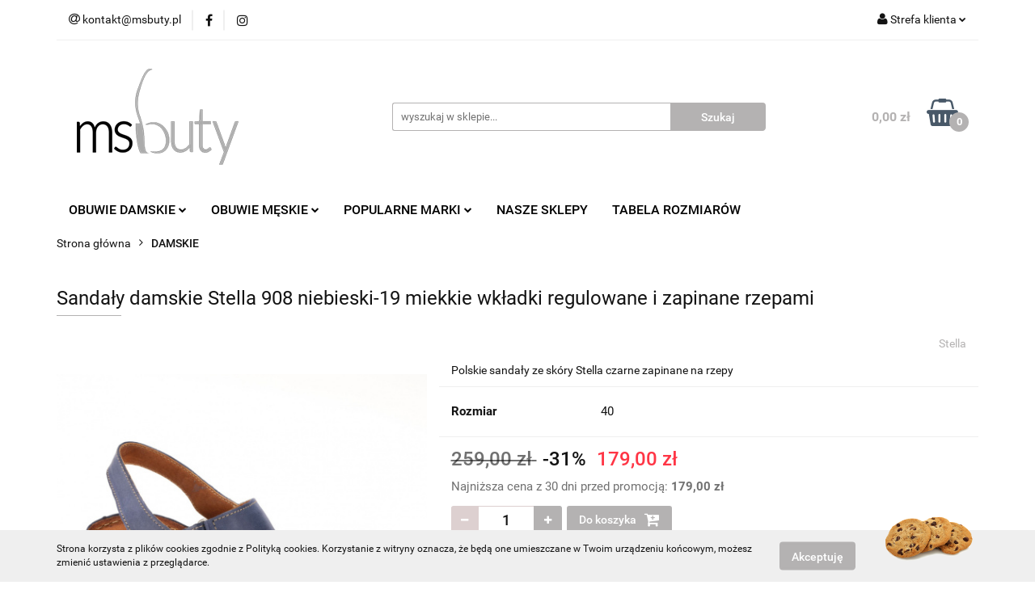

--- FILE ---
content_type: text/html; charset=utf-8
request_url: https://msbuty.pl/Sandaly-damskie-Stella-908-niebieski-19-miekkie-wkladki-regulowane-i-zapinane-rzepami-p3468
body_size: 20326
content:
<!DOCTYPE html>
<html lang="pl" currency="PLN"  class=" ">
	<head>
		<meta http-equiv="Content-Type" content="text/html; charset=UTF-8" />
		<meta name="description" content="Sandały damskie Stella 908 niebieski-19 miekkie wkładki regulowane i zapinane rzepami   Producent Stella Model 908 Cholewka skóra Wnętrze skóra Wkładka skóra Wysokość obcasa 3cm Inne kolor niebieski produkt polski Inne Tęgość G   Rozmiarówka niestandardow">
		<meta name="keywords" content="sklep, buty, obuwie, obuwie damskie, obuwie męskie, czółenka, szpilki, obuwie zimowe, obuwie, kozaki, obuwie letnie, buty wizytwe, buty garniturowe, półbuty, baleriny, obuwie dziecięce, outlet, ms buty, msbuty, polskie buty, polskie obuwie, niskie ceny,">
					<meta name="generator" content="Sky-Shop">
						<meta name="author" content="msbuty - działa na oprogramowaniu sklepów internetowych Sky-Shop.pl">
		<meta name="viewport" content="width=device-width, initial-scale=1.0">
		<meta name="skin_id" content="universal">
		<meta property="og:title" content="msbuty - markowe obuwie w niskich cenach &gt; Sandały damskie Stella 908 niebieski-19 miekkie wkładki regulowane i zapinane rzepami">
		<meta property="og:description" content="Sandały damskie Stella 908 niebieski-19 miekkie wkładki regulowane i zapinane rzepami   Producent Stella Model 908 Cholewka skóra Wnętrze skóra Wkładka skóra Wysokość obcasa 3cm Inne kolor niebieski produkt polski Inne Tęgość G   Rozmiarówka niestandardow">
					<meta property="og:image" content="https://msbuty.pl/images/msbuty/27000-28000/Sandaly-damskie-Stella-908-niebieski-19-miekkie-wkladki-regulowane-i-zapinane-rzepami_%5B27436%5D_568.jpg">
			<meta property="og:image:type" content="image/jpeg">
			<meta property="og:image:width" content="568">
			<meta property="og:image:height" content="568">
			<link rel="image_src" href="https://msbuty.pl/images/msbuty/27000-28000/Sandaly-damskie-Stella-908-niebieski-19-miekkie-wkladki-regulowane-i-zapinane-rzepami_%5B27436%5D_568.jpg">
							<link rel="shortcut icon" href="/upload/msbuty/favicon.png">
									<link rel="next" href="https://msbuty.pl/Sandaly-damskie-Stella-908-niebieski-19-miekkie-wkladki-regulowane-i-zapinane-rzepami-p3468/pa/2#scr">
							<link rel="canonical" href="https://msbuty.pl/Sandaly-damskie-Stella-908-niebieski-19-miekkie-wkladki-regulowane-i-zapinane-rzepami-p3468">
						<title>msbuty - markowe obuwie w niskich cenach &gt; Sandały damskie Stella 908 niebieski-19 miekkie wkładki regulowane i zapinane rzepami</title>
		

				



<!-- edrone -->



	
        <script async src="https://www.googletagmanager.com/gtag/js?id=G-Y1T5C1DYST"></script>
    <script>
        window.dataLayer = window.dataLayer || [];
        function gtag(){dataLayer.push(arguments);}
        gtag('js', new Date());

        gtag('config', 'G-Y1T5C1DYST');
    </script>
	
<script type="text/javascript">
    gtag('config', 'AW-820088928');
                gtag('event', 'view_item', {
            'value': parseFloat('179.00'),            'items': [{
                'id': '3468',
                'google_business_vertical': 'retail'
            }]
        });
    </script>


	<script>
		var GA_4_PRODUCTS_DATA =  [{"item_id":3468,"item_brand":"Stella","item_category":"DAMSKIE"}] ;
			</script>







	<script id="ceneo_opinie" type="text/javascript">(function(w,d,s,i,dl){w._ceneo = w._ceneo || function () {
		w._ceneo.e = w._ceneo.e || []; w._ceneo.e.push(arguments); };
		w._ceneo.e = w._ceneo.e || [];dl=dl===undefined?"dataLayer":dl;
		const f = d.getElementsByTagName(s)[0], j = d.createElement(s); j.defer = true;
		j.src = "https://ssl.ceneo.pl/ct/v5/script.js?accountGuid=" + i + "&t=" +
				Date.now() + (dl ? "&dl=" + dl : ''); f.parentNode.insertBefore(j, f);
	})(window, document, "script", "20722");</script>
		<script type="text/javascript">

			function imageLoaded(element, target = "prev") {
				let siblingElement;
				if (target === "prev") {
					siblingElement = element.previousElementSibling;
				} else if (target === "link") {
					siblingElement = element.parentElement.previousElementSibling;
				}
				if (siblingElement && (siblingElement.classList.contains("fa") || siblingElement.classList.contains("icon-refresh"))) {
					siblingElement.style.display = "none";
				}
			}
			</script>

        
		<link rel="stylesheet" href="/view/new/userContent/msbuty/style.css?v=736">
		</script>
<!-- Global site tag (gtag.js) - Google Ads: 820088928 -->
<script async src="https://www.googletagmanager.com/gtag/js?id=AW-820088928"></script>
<script>
  window.dataLayer = window.dataLayer || [];
  function gtag(){dataLayer.push(arguments);}
  gtag('js', new Date());

  gtag('config', 'AW-820088928');
</script>
<!-- Google Tag Manager -->
<script>(function(w,d,s,l,i){w[l]=w[l]||[];w[l].push({'gtm.start':
new Date().getTime(),event:'gtm.js'});var f=d.getElementsByTagName(s)[0],
j=d.createElement(s),dl=l!='dataLayer'?'&l='+l:'';j.async=true;j.src=
'https://www.googletagmanager.com/gtm.js?id='+i+dl;f.parentNode.insertBefore(j,f);
})(window,document,'script','dataLayer','GTM-MC3B57X');</script>
<!-- End Google Tag Manager -->

<script type="text/javascript">
    (function(c,l,a,r,i,t,y){
        c[a]=c[a]||function(){(c[a].q=c[a].q||[]).push(arguments)};
        t=l.createElement(r);t.async=1;t.src="https://www.clarity.ms/tag/"+i;
        y=l.getElementsByTagName(r)[0];y.parentNode.insertBefore(t,y);
    })(window, document, "clarity", "script", "eftb1mch8k");
</script>
		
		<script src="/view/new/scheme/public/_common/js/libs/promise/promise.min.js"></script>
		<script src="/view/new/scheme/public/_common/js/libs/jquery/jquery.min.js"></script>
		<script src="/view/new/scheme/public/_common/js/libs/angularjs/angularjs.min.js"></script>
	</head>
	<body 		  data-coupon-codes-active="1"
		  data-free-delivery-info-active="0"
		  data-generate-pdf-config="OFF"
		  data-hide-price="0"
		  data-is-user-logged-id="0"
		  data-loyalty-points-active="0"
		  data-cart-simple-info-quantity="0"
		  data-cart-simple-info-price="0,00 zł"
		  data-base="PLN"
		  data-used="PLN|zł"
		  data-rates="'PLN':1"
		  data-decimal-hide="0"
		  data-decimal=","
		  data-thousand=" "
		   data-js-hash="a8e86da05d"		  data-gtag-events="true" data-gtag-id="G-Y1T5C1DYST"		  		  class="		  		  		  		  "
		  		  		  		  		  data-hurt-price-type=""
		  data-hurt-price-text=""
		  		  data-tax="23"
	>
		<!-- Google Tag Manager (noscript) -->
<noscript><iframe src="https://www.googletagmanager.com/ns.html?id=GTM-MC3B57X"
height="0" width="0" style="display:none;visibility:hidden"></iframe></noscript>
<!-- End Google Tag Manager (noscript) -->
		
					
<!-- Google Tag Manager (noscript) -->
<noscript>
    <iframe src="https://www.googletagmanager.com/ns.html?id=G-Y1T5C1DYST"
                  height="0" width="0" style="display:none;visibility:hidden"></iframe>
</noscript>
<!-- End Google Tag Manager (noscript) -->
		


<div id="aria-live" role="alert" aria-live="assertive" class="sr-only">&nbsp;</div>
<main class="skyshop-container" data-ng-app="SkyShopModule">
		

<div data-ng-controller="CartCtrl" data-ng-init="init({type: 'QUICK_CART', turnOffSales: 0})">
		
<md-sidenav ng-cloak md-component-id="mobile-cart" class="md-sidenav-right position-fixed" sidenav-swipe>
    <md-content layout-padding="">
        <div class="dropdown dropdown-quick-cart">
            
  <ul data-ng-if="data.cartSelected || data.hidePrice" class="quick-cart-products-wrapper products">
    <li data-ng-if="!data.cartSelected.items.length" class="quick-cart-empty-wrapper">
      <div class="quick-cart-empty-title">
        Koszyk jest pusty
      </div>
    </li>
    <li data-ng-if="data.cartSelected.items.length && item.type !== 'GRATIS_PRODUCT'" class="quick-cart-products__item" data-nosnippet data-ng-repeat="item in data.cartSelected.items track by item.id">
      <div class="container-fluid">
        <div class="row product">
          <div>
            <button data-ng-click="openProductPage(item.product)" data-ng-disabled="isApiPending">
              <img class="product-image"
                   data-ng-srcset="[{[item.product.photo.url]}] 125w"
                   sizes="(max-width: 1200px) 125px, 125px"
                   data-ng-src="[{[item.product.photo.url]}]"
                   alt="[{[item.product.name]}]"/>
            </button>
          </div>
          <div>
            <button data-ng-click="openProductPage(item.product)" data-ng-disabled="isApiPending">
              <span class="product-name" data-ng-bind="item.product.name"></span>
            </button>
            <span class="product-total">
            <span data-ng-bind="item.quantity"></span> x <span data-ng-bind-html="item.unitPriceSummary | priceFormat:''"></span>
          </span>
          </div>
          <div>
            <i class="close-shape"
               is-disabled="isApiPending"
               remove-list-item
               parent-selector-to-remove="'li'"
               collapse-animation="true"
               click="deleteCartItem(item.id)"></i>
          </div>
        </div>
      </div>
    </li>
  </ul>
  <div data-ng-if="data.cartSelected || data.hidePrice" class="quick-cart-products-actions">
    <div class="quick-cart-products-actions__summary">
      <div data-ng-if="cartFinalDiscountByFreeDelivery() || (data.cartFreeDelivery && data.cartFreeDelivery.status !== data.cartFreeDeliveryStatuses.NOT_AVAILABLE)" class="quick-cart-products-actions__summary-delivery">
        <div data-ng-if="!cartFinalDiscountByFreeDelivery()  && data.cartFreeDelivery.missingAmount > 0" class="summary-element cart-is-free-shipment">
          <span>Do bezpłatnej dostawy brakuje</span>
          <span data-ng-bind-html="data.cartFreeDelivery | priceFormat: ''">-,--</span>
        </div>
        <div data-ng-if="cartFinalDiscountByFreeDelivery() || data.cartFreeDelivery.missingAmount <= 0" class="summary-element free-shipment-wrapper">
          <i class="fa fa-truck"></i>
          <span class="value-upper free-shipment-info">Darmowa dostawa!</span>
        </div>
        <div>
        </div>
      </div>

      <div class="quick-cart-products-actions__summary-total-price">
        <span>Suma </span>
        <span data-ng-if="!data.hidePrice" class="value" data-ng-bind-html="data.cartSelected.priceSummary | priceFormat:'':true">0,00 zł</span>
        <span data-ng-if="data.hidePrice" class="hide-price-text"></span>
      </div>
            <div class="quick-cart-products-actions__summary-discount-info" data-ng-if="data.cartSelected.priceSummary.final.gross != data.cartSelected.priceSummary.base.gross">
        <small>Cena uwzględnia rabaty</small>
      </div>
    </div>
    <button data-ng-disabled="isApiPending" type="button" class="btn btn-primary btn-block" data-ng-click="goToCart()">
      Realizuj zamówienie
    </button>
  </div>
  <!--googleon: all-->
        </div>
    </md-content>
</md-sidenav>		<header id="header" class="mod-header-3 ">
				
<section class="cookies hidden bottom">
  <div class="container">
    <div class="row">
      <div class="col-xs-8">
        <span>Strona korzysta z plików cookies zgodnie z Polityką cookies. Korzystanie z witryny oznacza, że będą one umieszczane w Twoim urządzeniu końcowym, możesz zmienić ustawienia z przeglądarce.</span>
      </div>
      <div class="col-xs-4">
        <button type="button" class="btn btn-primary core_acceptCookies">Akceptuję</button>
        <div class="cookie-bg-block" style="background-image: url('/view/new/scheme/public/_common/img/cookies.png')"></div>
      </div>
    </div>
  </div>
</section>
				
<section class="mobile-search">
  <span class="title">Szukaj</span>
  <i class="close-shape"></i>
    <form method="GET" action="/category/#top">
      <div class="row">
        <div class="mobile-search-input-wrapper clearbox">
          <input class="input-field " type="text" name="q" product-per-page="4" value="" placeholder="wyszukaj w sklepie..." autocomplete="off"  />
          <i class="clearbox_button"></i>
                  </div>
        <div class="mobile-search-btn-wrapper">
          <input type="submit" value="Szukaj" class="btn btn-primary btn-block">
        </div>
      </div>
          </form>
</section>
		<div class="header_inner_wrapper">
			
			<section class="top_bar">
				<div class="sky-container">
					<div class="top_bar_inner_wrapper">
						<div class="top_bar_item left">
							
<div class="top_bar_item_list_wrapper">
  <ul class="top_bar_item_list">
        <li data-type="email" class="top_bar_item_list_item hidden-on-mobile" id="top_bar_item_list_item_email">
                  <a href="mailto:kontakt@msbuty.pl">
            <div class="top_bar_item_list_item_icon" id="top_bar_item_list_item_email_icon">
              <span class="helper-icon">
                <i class="fa fa-at"></i>
              </span>
            </div>
            <span class="helper-text">
              kontakt@msbuty.pl
            </span>
          </a>
                  </li>
                          <li data-type="social-sm_facebook" class="top_bar_item_list_item top_bar_item_list_item_social_media hidden-on-mobile" ng-non-bindable>
            <a href="https://www.facebook.com/msbutypl-2196357747059703/" rel="nofollow" target="_blank">
                <div class="top_bar_item_list_item_social_media">
                                    <span class="top_bar_item_list_item_social_media_icon" id="top_bar_item_list_item_social_media_icon_fb">
                    <i class="fa fa-facebook"></i>
                  </span>
                                  </div>
            </a>
        </li>
                        <li data-type="social-sm_instagram" class="top_bar_item_list_item top_bar_item_list_item_social_media hidden-on-mobile" ng-non-bindable>
            <a href="https://www.instagram.com/msbuty.pl/" rel="nofollow" target="_blank">
                <div class="top_bar_item_list_item_social_media">
                                    <span class="top_bar_item_list_item_social_media_icon" id="top_bar_item_list_item_social_media_icon_ig">
                    <i class="fa fa-instagram"></i>
                  </span>
                                  </div>
            </a>
        </li>
                                                                                                                                  <li id="mobile-open-contact" class="top_bar_item_list_item top_bar_item_list_item_contact hidden-on-desktop">
          <a href="#">
            <div class="top_bar_item_list_item_item_social_envelope_icon">
              <span class="helper-icon">
                <i class="fa fa-envelope"></i>
              </span>
              <span class="helper-arrow">
                <i class="fa fa-chevron-down"></i>
              </span>
            </div>
          </a>
      </li>
      </ul>
</div>						</div>
						<div class="top_bar_item right">
							
<div class="top_bar_item_list_wrapper">
    <ul class="top_bar_item_list">
                        <li class="top_bar_item_list_item user-menu">
            
  <div class="header_top_bar_social_user_icon">
    <span class="helper-icon">
      <i class="fa fa-user"></i>
    </span>
          <span class="hidden-on-mobile">
        Strefa klienta
      </span>
      <span class="helper-arrow">
        <i class="fa fa-chevron-down"></i>      </span> 
  </div>
  <div class="dropdown">
    <ul>
      <li>
        <a href="/login/">Zaloguj się</a>
      </li>
      <li>
        <a href="/register/">Zarejestruj się</a>
      </li>
            <li>
        <a href="/ticket/add/" rel="nofollow">Dodaj zgłoszenie</a>
      </li>
          </ul>
  </div>
        </li>
                    <li  data-ng-click="openMobileCart($event)" data-ng-mouseenter="loadMobileCart()" class="top_bar_item_list_item quick-cart  hidden-on-desktop ">
                <div class="top_bar_item_list_item_cart_icon">
                    <span class="helper-icon">
                        <i class="fa fa-shopping-basket"></i>
                    </span>
                    <span class="helper-text">
                        Koszyk
                    </span>
                    <span class="helper-text-amount">
                        <span class="helper-cart-left-bracket">(</span>
                        <span data-ng-bind="data.cartAmount">0</span>
                        <span class="helper-cart-right-bracket">)</span>
                    </span>
                    <span class="helper-arrow">
                        <i class="fa fa-chevron-down"></i>
                    </span>
                </div>
                                <div data-ng-if="data.initCartAmount" class="dropdown dropdown-quick-cart">
                    
  <ul data-ng-if="data.cartSelected || data.hidePrice" class="quick-cart-products-wrapper products">
    <li data-ng-if="!data.cartSelected.items.length" class="quick-cart-empty-wrapper">
      <div class="quick-cart-empty-title">
        Koszyk jest pusty
      </div>
    </li>
    <li data-ng-if="data.cartSelected.items.length && item.type !== 'GRATIS_PRODUCT'" class="quick-cart-products__item" data-nosnippet data-ng-repeat="item in data.cartSelected.items track by item.id">
      <div class="container-fluid">
        <div class="row product">
          <div>
            <button data-ng-click="openProductPage(item.product)" data-ng-disabled="isApiPending">
              <img class="product-image"
                   data-ng-srcset="[{[item.product.photo.url]}] 125w"
                   sizes="(max-width: 1200px) 125px, 125px"
                   data-ng-src="[{[item.product.photo.url]}]"
                   alt="[{[item.product.name]}]"/>
            </button>
          </div>
          <div>
            <button data-ng-click="openProductPage(item.product)" data-ng-disabled="isApiPending">
              <span class="product-name" data-ng-bind="item.product.name"></span>
            </button>
            <span class="product-total">
            <span data-ng-bind="item.quantity"></span> x <span data-ng-bind-html="item.unitPriceSummary | priceFormat:''"></span>
          </span>
          </div>
          <div>
            <i class="close-shape"
               is-disabled="isApiPending"
               remove-list-item
               parent-selector-to-remove="'li'"
               collapse-animation="true"
               click="deleteCartItem(item.id)"></i>
          </div>
        </div>
      </div>
    </li>
  </ul>
  <div data-ng-if="data.cartSelected || data.hidePrice" class="quick-cart-products-actions">
    <div class="quick-cart-products-actions__summary">
      <div data-ng-if="cartFinalDiscountByFreeDelivery() || (data.cartFreeDelivery && data.cartFreeDelivery.status !== data.cartFreeDeliveryStatuses.NOT_AVAILABLE)" class="quick-cart-products-actions__summary-delivery">
        <div data-ng-if="!cartFinalDiscountByFreeDelivery()  && data.cartFreeDelivery.missingAmount > 0" class="summary-element cart-is-free-shipment">
          <span>Do bezpłatnej dostawy brakuje</span>
          <span data-ng-bind-html="data.cartFreeDelivery | priceFormat: ''">-,--</span>
        </div>
        <div data-ng-if="cartFinalDiscountByFreeDelivery() || data.cartFreeDelivery.missingAmount <= 0" class="summary-element free-shipment-wrapper">
          <i class="fa fa-truck"></i>
          <span class="value-upper free-shipment-info">Darmowa dostawa!</span>
        </div>
        <div>
        </div>
      </div>

      <div class="quick-cart-products-actions__summary-total-price">
        <span>Suma </span>
        <span data-ng-if="!data.hidePrice" class="value" data-ng-bind-html="data.cartSelected.priceSummary | priceFormat:'':true">0,00 zł</span>
        <span data-ng-if="data.hidePrice" class="hide-price-text"></span>
      </div>
            <div class="quick-cart-products-actions__summary-discount-info" data-ng-if="data.cartSelected.priceSummary.final.gross != data.cartSelected.priceSummary.base.gross">
        <small>Cena uwzględnia rabaty</small>
      </div>
    </div>
    <button data-ng-disabled="isApiPending" type="button" class="btn btn-primary btn-block" data-ng-click="goToCart()">
      Realizuj zamówienie
    </button>
  </div>
  <!--googleon: all-->
                </div>
                            </li>
            </ul>
</div>
						</div>
					</div>
				</div>
			</section>
			<section class="header_middle_content">
				<div class="sky-container">
					<div class="header_middle_content_inner_wrapper">
						<a href="/" class="header_middle_content_logo">
							<img src="/upload/msbuty/logos//Logotyp3big-1-logo-msbuty-kopia-zmniejszone.png" data-src-old-browser="" alt=" msbuty " />
						</a>
						<ul class="mobile-actions">
							<li id="mobile-open-search">
								<i class="fa fa-search"></i>
							</li>
							<li id="mobile-open-menu">
								<i class="fa fa-bars"></i>
							</li>
						</ul>
						<div class="header_middle_content_searchbox search-box ">
							<form method="GET" action="/category/#top">
								<div class="header_middle_content_searchbox_input_wrapper">
									<input cy-data="headerSearch" class="input-field " type="text" name="q" value="" placeholder="wyszukaj w sklepie..." autocomplete="off"  />
																	</div>
								<div class="header_middle_content_searchbox_button_wrapper">
									<input type="submit" value="Szukaj" class="btn btn-primary btn-block">
																	</div>
							</form>
						</div>
												
<div cy-data="headerCart" class="header_middle_content_quick_cart_wrapper quick-cart">
  <a data-ng-click="openMobileCart($event)" data-ng-mouseenter="loadMobileCart()" href="/cart/" class="header_middle_content_quick_cart" rel="nofollow">
    <div class="header_middle_content_quick_cart_price price"><span data-ng-bind-html="data.cartPriceSummary | priceFormat:'':false:'final':'0,00 zł'">0,00 zł</span></div>
    <i class="fa fa-shopping-basket"></i>
    <div class="header_middle_content_quick_cart_counter counter"><span data-ng-bind="data.cartAmount">0</span></div>
  </a>
    <div ng-cloak data-ng-if="data.initCartAmount" class="dropdown dropdown-quick-cart">
    
  <ul data-ng-if="data.cartSelected || data.hidePrice" class="quick-cart-products-wrapper products">
    <li data-ng-if="!data.cartSelected.items.length" class="quick-cart-empty-wrapper">
      <div class="quick-cart-empty-title">
        Koszyk jest pusty
      </div>
    </li>
    <li data-ng-if="data.cartSelected.items.length && item.type !== 'GRATIS_PRODUCT'" class="quick-cart-products__item" data-nosnippet data-ng-repeat="item in data.cartSelected.items track by item.id">
      <div class="container-fluid">
        <div class="row product">
          <div>
            <button data-ng-click="openProductPage(item.product)" data-ng-disabled="isApiPending">
              <img class="product-image"
                   data-ng-srcset="[{[item.product.photo.url]}] 125w"
                   sizes="(max-width: 1200px) 125px, 125px"
                   data-ng-src="[{[item.product.photo.url]}]"
                   alt="[{[item.product.name]}]"/>
            </button>
          </div>
          <div>
            <button data-ng-click="openProductPage(item.product)" data-ng-disabled="isApiPending">
              <span class="product-name" data-ng-bind="item.product.name"></span>
            </button>
            <span class="product-total">
            <span data-ng-bind="item.quantity"></span> x <span data-ng-bind-html="item.unitPriceSummary | priceFormat:''"></span>
          </span>
          </div>
          <div>
            <i class="close-shape"
               is-disabled="isApiPending"
               remove-list-item
               parent-selector-to-remove="'li'"
               collapse-animation="true"
               click="deleteCartItem(item.id)"></i>
          </div>
        </div>
      </div>
    </li>
  </ul>
  <div data-ng-if="data.cartSelected || data.hidePrice" class="quick-cart-products-actions">
    <div class="quick-cart-products-actions__summary">
      <div data-ng-if="cartFinalDiscountByFreeDelivery() || (data.cartFreeDelivery && data.cartFreeDelivery.status !== data.cartFreeDeliveryStatuses.NOT_AVAILABLE)" class="quick-cart-products-actions__summary-delivery">
        <div data-ng-if="!cartFinalDiscountByFreeDelivery()  && data.cartFreeDelivery.missingAmount > 0" class="summary-element cart-is-free-shipment">
          <span>Do bezpłatnej dostawy brakuje</span>
          <span data-ng-bind-html="data.cartFreeDelivery | priceFormat: ''">-,--</span>
        </div>
        <div data-ng-if="cartFinalDiscountByFreeDelivery() || data.cartFreeDelivery.missingAmount <= 0" class="summary-element free-shipment-wrapper">
          <i class="fa fa-truck"></i>
          <span class="value-upper free-shipment-info">Darmowa dostawa!</span>
        </div>
        <div>
        </div>
      </div>

      <div class="quick-cart-products-actions__summary-total-price">
        <span>Suma </span>
        <span data-ng-if="!data.hidePrice" class="value" data-ng-bind-html="data.cartSelected.priceSummary | priceFormat:'':true">0,00 zł</span>
        <span data-ng-if="data.hidePrice" class="hide-price-text"></span>
      </div>
            <div class="quick-cart-products-actions__summary-discount-info" data-ng-if="data.cartSelected.priceSummary.final.gross != data.cartSelected.priceSummary.base.gross">
        <small>Cena uwzględnia rabaty</small>
      </div>
    </div>
    <button data-ng-disabled="isApiPending" type="button" class="btn btn-primary btn-block" data-ng-click="goToCart()">
      Realizuj zamówienie
    </button>
  </div>
  <!--googleon: all-->
  </div>
  
</div>											</div>
				</div>
			</section>
			<section class="menu-wrapper">
				<div class="sky-container">
					<div class="menu menu-calculate smart-menu" data-action="inline">
						<ul class="header_bottom_content_list">
							
    <li class="header_bottom_content_list_item full-width ">
              <a class="header_bottom_content_list_item_anchor">
              OBUWIE DAMSKIE
        <span class="helper-arrow">
          <i class="fa fa-chevron-down"></i>
        </span>
      </a>
      <div class="dropdown">
        <div class="row">
                                                    <div class="col-xs-12 col-sm-4 col-md-3">
                  <div class="cat-title more">
                    <a href="/DAMSKIE-c15">DAMSKIE</a>
                  </div>
                                      <ul class="header_bottom_content_list_dropdown">
                                              <li class="header_bottom_content_list_dropdown_item">
                          <a href="/BOTKI-DAMSKIE-c86">BOTKI DAMSKIE</a>
                        </li>
                                              <li class="header_bottom_content_list_dropdown_item">
                          <a href="/CZOLENKA-I-SZPILKI-DAMSKIE-c19">CZÓŁENKA I SZPILKI DAMSKIE</a>
                        </li>
                                              <li class="header_bottom_content_list_dropdown_item">
                          <a href="/POLBUTY-DAMSKIE-c32">PÓŁBUTY DAMSKIE</a>
                        </li>
                                              <li class="header_bottom_content_list_dropdown_item">
                          <a href="/ESPADRYLE-DAMSKIE-c57">ESPADRYLE DAMSKIE</a>
                        </li>
                                              <li class="header_bottom_content_list_dropdown_item">
                          <a href="/BALERINY-DAMSKIE-c20">BALERINY DAMSKIE</a>
                        </li>
                                              <li class="header_bottom_content_list_dropdown_item">
                          <a href="/SANDALY-DAMSKIE-c56">SANDAŁY DAMSKIE</a>
                        </li>
                                              <li class="header_bottom_content_list_dropdown_item">
                          <a href="/KLAPKI-DAMSKIE-c55">KLAPKI DAMSKIE</a>
                        </li>
                                              <li class="header_bottom_content_list_dropdown_item">
                          <a href="/MOKASYNY-DAMSKIE-c102">MOKASYNY DAMSKIE</a>
                        </li>
                                              <li class="header_bottom_content_list_dropdown_item">
                          <a href="/SPORTOWE-c105">SPORTOWE</a>
                        </li>
                                              <li class="header_bottom_content_list_dropdown_item">
                          <a href="/KOZAKI-DAMSKIE-c87">KOZAKI DAMSKIE</a>
                        </li>
                                              <li class="header_bottom_content_list_dropdown_item">
                          <a href="/GLANY-I-TREKKINGI-DAMSKIE-c38">GLANY I TREKKINGI DAMSKIE</a>
                        </li>
                                          </ul>
                                  </div>
                                            </div>
      </div>
    </li>
        
    <li class="header_bottom_content_list_item full-width ">
              <a class="header_bottom_content_list_item_anchor">
              OBUWIE MĘSKIE
        <span class="helper-arrow">
          <i class="fa fa-chevron-down"></i>
        </span>
      </a>
      <div class="dropdown">
        <div class="row">
                                                    <div class="col-xs-12 col-sm-4 col-md-3">
                  <div class="cat-title more">
                    <a href="/MESKIE-c17">MĘSKIE</a>
                  </div>
                                      <ul class="header_bottom_content_list_dropdown">
                                              <li class="header_bottom_content_list_dropdown_item">
                          <a href="/WIZYTOWE-c23">WIZYTOWE</a>
                        </li>
                                              <li class="header_bottom_content_list_dropdown_item">
                          <a href="/POLBUTY-I-INNE-c24">PÓŁBUTY I INNE</a>
                        </li>
                                              <li class="header_bottom_content_list_dropdown_item">
                          <a href="/OBUWIE-LETNIE-c25">OBUWIE LETNIE</a>
                        </li>
                                              <li class="header_bottom_content_list_dropdown_item">
                          <a href="/OBUWIE-ZIMOWE-c26">OBUWIE ZIMOWE</a>
                        </li>
                                              <li class="header_bottom_content_list_dropdown_item">
                          <a href="/GLANY-c51">GLANY</a>
                        </li>
                                          </ul>
                                  </div>
                                            </div>
      </div>
    </li>
        
    <li class="header_bottom_content_list_item full-width ">
              <a class="header_bottom_content_list_item_anchor">
              POPULARNE MARKI
        <span class="helper-arrow">
          <i class="fa fa-chevron-down"></i>
        </span>
      </a>
      <div class="dropdown">
        <div class="row">
                                                    <div class="col-xs-12 col-sm-4 col-md-3">
                  <div class="cat-title more">
                    <a href="/POPULARNE-MARKI-c58">POPULARNE MARKI</a>
                  </div>
                                      <ul class="header_bottom_content_list_dropdown">
                                              <li class="header_bottom_content_list_dropdown_item">
                          <a href="/SERGIO-LEONE-c59">SERGIO LEONE</a>
                        </li>
                                              <li class="header_bottom_content_list_dropdown_item">
                          <a href="/MACIEJKA-c60">MACIEJKA</a>
                        </li>
                                              <li class="header_bottom_content_list_dropdown_item">
                          <a href="/STELLA-c61">STELLA</a>
                        </li>
                                              <li class="header_bottom_content_list_dropdown_item">
                          <a href="/VINCEZA-c62">VINCEZA</a>
                        </li>
                                              <li class="header_bottom_content_list_dropdown_item">
                          <a href="/CARSONA-c63">CARSONA</a>
                        </li>
                                              <li class="header_bottom_content_list_dropdown_item">
                          <a href="/DOLCE-PIETRO-c64">DOLCE PIETRO</a>
                        </li>
                                              <li class="header_bottom_content_list_dropdown_item">
                          <a href="/GAMIS-c65">GAMIS</a>
                        </li>
                                              <li class="header_bottom_content_list_dropdown_item">
                          <a href="/INBLU-c66">INBLU</a>
                        </li>
                                              <li class="header_bottom_content_list_dropdown_item">
                          <a href="/LUKBUT-c67">ŁUKBUT</a>
                        </li>
                                              <li class="header_bottom_content_list_dropdown_item">
                          <a href="/WASAK-c68">WASAK</a>
                        </li>
                                              <li class="header_bottom_content_list_dropdown_item">
                          <a href="/FILIPPO-c69">FILIPPO</a>
                        </li>
                                              <li class="header_bottom_content_list_dropdown_item">
                          <a href="/MARKKO-c70">MARKKO</a>
                        </li>
                                              <li class="header_bottom_content_list_dropdown_item">
                          <a href="/BUT-S-c71">BUT-S</a>
                        </li>
                                              <li class="header_bottom_content_list_dropdown_item">
                          <a href="/CORTESINI-c72">CORTESINI</a>
                        </li>
                                              <li class="header_bottom_content_list_dropdown_item">
                          <a href="/FEST-BUT-c73">FEST-BUT</a>
                        </li>
                                              <li class="header_bottom_content_list_dropdown_item">
                          <a href="/JEZZI-c74">JEZZI</a>
                        </li>
                                              <li class="header_bottom_content_list_dropdown_item">
                          <a href="/KORNECKI-c75">KORNECKI</a>
                        </li>
                                              <li class="header_bottom_content_list_dropdown_item">
                          <a href="/MARIAZ-c76">MARIAŻ</a>
                        </li>
                                              <li class="header_bottom_content_list_dropdown_item">
                          <a href="/SILWANO-c77">SILWANO</a>
                        </li>
                                              <li class="header_bottom_content_list_dropdown_item">
                          <a href="/SOKOLSKI-c78">SOKOLSKI</a>
                        </li>
                                              <li class="header_bottom_content_list_dropdown_item">
                          <a href="/VERONI-c79">VERONI</a>
                        </li>
                                              <li class="header_bottom_content_list_dropdown_item">
                          <a href="/GREGOR-c80">GREGOR</a>
                        </li>
                                              <li class="header_bottom_content_list_dropdown_item">
                          <a href="/IGUANA-c81">IGUANA</a>
                        </li>
                                              <li class="header_bottom_content_list_dropdown_item">
                          <a href="/MOSKALA-c82">MOSKAŁA</a>
                        </li>
                                              <li class="header_bottom_content_list_dropdown_item">
                          <a href="/MS-c88">MS</a>
                        </li>
                                              <li class="header_bottom_content_list_dropdown_item">
                          <a href="/JUMA-c89">JUMA</a>
                        </li>
                                              <li class="header_bottom_content_list_dropdown_item">
                          <a href="/MAGDA-c90">MAGDA</a>
                        </li>
                                              <li class="header_bottom_content_list_dropdown_item">
                          <a href="/PRZEMAR-c91">PRZEMAR</a>
                        </li>
                                              <li class="header_bottom_content_list_dropdown_item">
                          <a href="/DK-c92">DK</a>
                        </li>
                                              <li class="header_bottom_content_list_dropdown_item">
                          <a href="/ANNABELLE-c93">ANNABELLE</a>
                        </li>
                                              <li class="header_bottom_content_list_dropdown_item">
                          <a href="/CITY-c94">CITY</a>
                        </li>
                                              <li class="header_bottom_content_list_dropdown_item">
                          <a href="/KUCYK-c95">KUCYK</a>
                        </li>
                                              <li class="header_bottom_content_list_dropdown_item">
                          <a href="/LUKPOL-c96">ŁUKPOL</a>
                        </li>
                                              <li class="header_bottom_content_list_dropdown_item">
                          <a href="/MOJO-c97">MOJO</a>
                        </li>
                                              <li class="header_bottom_content_list_dropdown_item">
                          <a href="/RIKO-c98">RIKO</a>
                        </li>
                                              <li class="header_bottom_content_list_dropdown_item">
                          <a href="/AMERICAN-c99">AMERICAN</a>
                        </li>
                                              <li class="header_bottom_content_list_dropdown_item">
                          <a href="/GORAL-c100">GÓRAL</a>
                        </li>
                                              <li class="header_bottom_content_list_dropdown_item">
                          <a href="/MARCO-TOZZI-c101">MARCO TOZZI</a>
                        </li>
                                              <li class="header_bottom_content_list_dropdown_item">
                          <a href="/KRASKOR-c103">KRASKÓR</a>
                        </li>
                                              <li class="header_bottom_content_list_dropdown_item">
                          <a href="/TAMARIS-c104">TAMARIS</a>
                        </li>
                                              <li class="header_bottom_content_list_dropdown_item">
                          <a href="/SABATINA-c106">SABATINA</a>
                        </li>
                                              <li class="header_bottom_content_list_dropdown_item">
                          <a href="/OST-c107">OST</a>
                        </li>
                                          </ul>
                                  </div>
                                            </div>
      </div>
    </li>
        
      
          <li class="header_bottom_content_list_dropdown_item">
      <a class="header_bottom_content_list_item_anchor" href="http://msbuty.mysky-shop.pl/news/n/143/Nasze-sklepy" >
        NASZE SKLEPY
      </a>
    </li>
  
        <li class="header_bottom_content_list_dropdown_item">
      <a class="header_bottom_content_list_item_anchor" href="/news/n/145/TABELA-ROZMIAROW">
        TABELA ROZMIARÓW
      </a>
    </li>
    
							<li class="hamburger ">
								<a href="#">
									<i class="fa fa-bars"></i>
								</a>
								<div class="dropdown">
									<div class="row">
										<div class="col-xs-12 smart-menu">
											<ul class="hambureger-elements"></ul>
										</div>
									</div>
								</div>
							</li>
						</ul>
					</div>
				</div>
			</section>
			<section id="sticky-header" data-sticky="no">
				<div class="sky-container">
					
<div class="sticky-header__wrapper">
    <a href="/" class="sticky-header_content__logo">
        <img src="/upload/msbuty/logos//Logotyp3big-1-logo-msbuty-kopia-zmniejszone.png" data-src-old-browser="" alt=" msbuty " />
    </a>
    <section class="sticky-header_content__menu smart-menu" data-action="inline">
         <ul class="sticky-header_content__menu_list">
            
    <li class="header_bottom_content_list_item full-width ">
              <a class="header_bottom_content_list_item_anchor">
              OBUWIE DAMSKIE
        <span class="helper-arrow">
          <i class="fa fa-chevron-down"></i>
        </span>
      </a>
      <div class="dropdown">
        <div class="row">
                                                    <div class="col-xs-12 col-sm-4 col-md-3">
                  <div class="cat-title more">
                    <a href="/DAMSKIE-c15">DAMSKIE</a>
                  </div>
                                      <ul class="header_bottom_content_list_dropdown">
                                              <li class="header_bottom_content_list_dropdown_item">
                          <a href="/BOTKI-DAMSKIE-c86">BOTKI DAMSKIE</a>
                        </li>
                                              <li class="header_bottom_content_list_dropdown_item">
                          <a href="/CZOLENKA-I-SZPILKI-DAMSKIE-c19">CZÓŁENKA I SZPILKI DAMSKIE</a>
                        </li>
                                              <li class="header_bottom_content_list_dropdown_item">
                          <a href="/POLBUTY-DAMSKIE-c32">PÓŁBUTY DAMSKIE</a>
                        </li>
                                              <li class="header_bottom_content_list_dropdown_item">
                          <a href="/ESPADRYLE-DAMSKIE-c57">ESPADRYLE DAMSKIE</a>
                        </li>
                                              <li class="header_bottom_content_list_dropdown_item">
                          <a href="/BALERINY-DAMSKIE-c20">BALERINY DAMSKIE</a>
                        </li>
                                              <li class="header_bottom_content_list_dropdown_item">
                          <a href="/SANDALY-DAMSKIE-c56">SANDAŁY DAMSKIE</a>
                        </li>
                                              <li class="header_bottom_content_list_dropdown_item">
                          <a href="/KLAPKI-DAMSKIE-c55">KLAPKI DAMSKIE</a>
                        </li>
                                              <li class="header_bottom_content_list_dropdown_item">
                          <a href="/MOKASYNY-DAMSKIE-c102">MOKASYNY DAMSKIE</a>
                        </li>
                                              <li class="header_bottom_content_list_dropdown_item">
                          <a href="/SPORTOWE-c105">SPORTOWE</a>
                        </li>
                                              <li class="header_bottom_content_list_dropdown_item">
                          <a href="/KOZAKI-DAMSKIE-c87">KOZAKI DAMSKIE</a>
                        </li>
                                              <li class="header_bottom_content_list_dropdown_item">
                          <a href="/GLANY-I-TREKKINGI-DAMSKIE-c38">GLANY I TREKKINGI DAMSKIE</a>
                        </li>
                                          </ul>
                                  </div>
                                            </div>
      </div>
    </li>
        
    <li class="header_bottom_content_list_item full-width ">
              <a class="header_bottom_content_list_item_anchor">
              OBUWIE MĘSKIE
        <span class="helper-arrow">
          <i class="fa fa-chevron-down"></i>
        </span>
      </a>
      <div class="dropdown">
        <div class="row">
                                                    <div class="col-xs-12 col-sm-4 col-md-3">
                  <div class="cat-title more">
                    <a href="/MESKIE-c17">MĘSKIE</a>
                  </div>
                                      <ul class="header_bottom_content_list_dropdown">
                                              <li class="header_bottom_content_list_dropdown_item">
                          <a href="/WIZYTOWE-c23">WIZYTOWE</a>
                        </li>
                                              <li class="header_bottom_content_list_dropdown_item">
                          <a href="/POLBUTY-I-INNE-c24">PÓŁBUTY I INNE</a>
                        </li>
                                              <li class="header_bottom_content_list_dropdown_item">
                          <a href="/OBUWIE-LETNIE-c25">OBUWIE LETNIE</a>
                        </li>
                                              <li class="header_bottom_content_list_dropdown_item">
                          <a href="/OBUWIE-ZIMOWE-c26">OBUWIE ZIMOWE</a>
                        </li>
                                              <li class="header_bottom_content_list_dropdown_item">
                          <a href="/GLANY-c51">GLANY</a>
                        </li>
                                          </ul>
                                  </div>
                                            </div>
      </div>
    </li>
        
    <li class="header_bottom_content_list_item full-width ">
              <a class="header_bottom_content_list_item_anchor">
              POPULARNE MARKI
        <span class="helper-arrow">
          <i class="fa fa-chevron-down"></i>
        </span>
      </a>
      <div class="dropdown">
        <div class="row">
                                                    <div class="col-xs-12 col-sm-4 col-md-3">
                  <div class="cat-title more">
                    <a href="/POPULARNE-MARKI-c58">POPULARNE MARKI</a>
                  </div>
                                      <ul class="header_bottom_content_list_dropdown">
                                              <li class="header_bottom_content_list_dropdown_item">
                          <a href="/SERGIO-LEONE-c59">SERGIO LEONE</a>
                        </li>
                                              <li class="header_bottom_content_list_dropdown_item">
                          <a href="/MACIEJKA-c60">MACIEJKA</a>
                        </li>
                                              <li class="header_bottom_content_list_dropdown_item">
                          <a href="/STELLA-c61">STELLA</a>
                        </li>
                                              <li class="header_bottom_content_list_dropdown_item">
                          <a href="/VINCEZA-c62">VINCEZA</a>
                        </li>
                                              <li class="header_bottom_content_list_dropdown_item">
                          <a href="/CARSONA-c63">CARSONA</a>
                        </li>
                                              <li class="header_bottom_content_list_dropdown_item">
                          <a href="/DOLCE-PIETRO-c64">DOLCE PIETRO</a>
                        </li>
                                              <li class="header_bottom_content_list_dropdown_item">
                          <a href="/GAMIS-c65">GAMIS</a>
                        </li>
                                              <li class="header_bottom_content_list_dropdown_item">
                          <a href="/INBLU-c66">INBLU</a>
                        </li>
                                              <li class="header_bottom_content_list_dropdown_item">
                          <a href="/LUKBUT-c67">ŁUKBUT</a>
                        </li>
                                              <li class="header_bottom_content_list_dropdown_item">
                          <a href="/WASAK-c68">WASAK</a>
                        </li>
                                              <li class="header_bottom_content_list_dropdown_item">
                          <a href="/FILIPPO-c69">FILIPPO</a>
                        </li>
                                              <li class="header_bottom_content_list_dropdown_item">
                          <a href="/MARKKO-c70">MARKKO</a>
                        </li>
                                              <li class="header_bottom_content_list_dropdown_item">
                          <a href="/BUT-S-c71">BUT-S</a>
                        </li>
                                              <li class="header_bottom_content_list_dropdown_item">
                          <a href="/CORTESINI-c72">CORTESINI</a>
                        </li>
                                              <li class="header_bottom_content_list_dropdown_item">
                          <a href="/FEST-BUT-c73">FEST-BUT</a>
                        </li>
                                              <li class="header_bottom_content_list_dropdown_item">
                          <a href="/JEZZI-c74">JEZZI</a>
                        </li>
                                              <li class="header_bottom_content_list_dropdown_item">
                          <a href="/KORNECKI-c75">KORNECKI</a>
                        </li>
                                              <li class="header_bottom_content_list_dropdown_item">
                          <a href="/MARIAZ-c76">MARIAŻ</a>
                        </li>
                                              <li class="header_bottom_content_list_dropdown_item">
                          <a href="/SILWANO-c77">SILWANO</a>
                        </li>
                                              <li class="header_bottom_content_list_dropdown_item">
                          <a href="/SOKOLSKI-c78">SOKOLSKI</a>
                        </li>
                                              <li class="header_bottom_content_list_dropdown_item">
                          <a href="/VERONI-c79">VERONI</a>
                        </li>
                                              <li class="header_bottom_content_list_dropdown_item">
                          <a href="/GREGOR-c80">GREGOR</a>
                        </li>
                                              <li class="header_bottom_content_list_dropdown_item">
                          <a href="/IGUANA-c81">IGUANA</a>
                        </li>
                                              <li class="header_bottom_content_list_dropdown_item">
                          <a href="/MOSKALA-c82">MOSKAŁA</a>
                        </li>
                                              <li class="header_bottom_content_list_dropdown_item">
                          <a href="/MS-c88">MS</a>
                        </li>
                                              <li class="header_bottom_content_list_dropdown_item">
                          <a href="/JUMA-c89">JUMA</a>
                        </li>
                                              <li class="header_bottom_content_list_dropdown_item">
                          <a href="/MAGDA-c90">MAGDA</a>
                        </li>
                                              <li class="header_bottom_content_list_dropdown_item">
                          <a href="/PRZEMAR-c91">PRZEMAR</a>
                        </li>
                                              <li class="header_bottom_content_list_dropdown_item">
                          <a href="/DK-c92">DK</a>
                        </li>
                                              <li class="header_bottom_content_list_dropdown_item">
                          <a href="/ANNABELLE-c93">ANNABELLE</a>
                        </li>
                                              <li class="header_bottom_content_list_dropdown_item">
                          <a href="/CITY-c94">CITY</a>
                        </li>
                                              <li class="header_bottom_content_list_dropdown_item">
                          <a href="/KUCYK-c95">KUCYK</a>
                        </li>
                                              <li class="header_bottom_content_list_dropdown_item">
                          <a href="/LUKPOL-c96">ŁUKPOL</a>
                        </li>
                                              <li class="header_bottom_content_list_dropdown_item">
                          <a href="/MOJO-c97">MOJO</a>
                        </li>
                                              <li class="header_bottom_content_list_dropdown_item">
                          <a href="/RIKO-c98">RIKO</a>
                        </li>
                                              <li class="header_bottom_content_list_dropdown_item">
                          <a href="/AMERICAN-c99">AMERICAN</a>
                        </li>
                                              <li class="header_bottom_content_list_dropdown_item">
                          <a href="/GORAL-c100">GÓRAL</a>
                        </li>
                                              <li class="header_bottom_content_list_dropdown_item">
                          <a href="/MARCO-TOZZI-c101">MARCO TOZZI</a>
                        </li>
                                              <li class="header_bottom_content_list_dropdown_item">
                          <a href="/KRASKOR-c103">KRASKÓR</a>
                        </li>
                                              <li class="header_bottom_content_list_dropdown_item">
                          <a href="/TAMARIS-c104">TAMARIS</a>
                        </li>
                                              <li class="header_bottom_content_list_dropdown_item">
                          <a href="/SABATINA-c106">SABATINA</a>
                        </li>
                                              <li class="header_bottom_content_list_dropdown_item">
                          <a href="/OST-c107">OST</a>
                        </li>
                                          </ul>
                                  </div>
                                            </div>
      </div>
    </li>
        
      
          <li class="header_bottom_content_list_dropdown_item">
      <a class="header_bottom_content_list_item_anchor" href="http://msbuty.mysky-shop.pl/news/n/143/Nasze-sklepy" >
        NASZE SKLEPY
      </a>
    </li>
  
        <li class="header_bottom_content_list_dropdown_item">
      <a class="header_bottom_content_list_item_anchor" href="/news/n/145/TABELA-ROZMIAROW">
        TABELA ROZMIARÓW
      </a>
    </li>
    
             <li class="hamburger  sticky-hamburger">
                                        <a href="#">
                                            <i class="fa fa-bars"></i>
                                        </a>
                                        <div class="dropdown">
                                            <div class="row">
                                                <div class="col-xs-12 smart-menu">
                                                    <ul class="hambureger-elements"></ul>
                                                </div>
                                            </div>
                                        </div>
                                    </li>
         </ul>
    </section>
    <section class="sticky-header_content__nav">
        
<div class="inline_nav">
    <ul class="inline_nav_list">
        <li class="inline_nav_list_item search">
            <span class="helper-icon">
                <i class="fa fa-search"></i>
            </span>
            
<div class="search_dropdown dropdown">
    <form method="GET" action="/category/#top">
        <div class="search_dropdown_inner_wrapper search-input">
            <div class="search_dropdown_input_wrapper">
                <input
                                                class="input-field " type="text" name="q" value="" placeholder="wyszukaj w sklepie..." autocomplete="off">
                            </div>
            <div class="search_dropdown_button_wrapper">
                <input type="submit" value="Szukaj" class="btn btn-primary btn-block">
            </div>
        </div>
            </form>
</div>
                    </li>
                        <li class="inline_nav_list_item">
            
  <div class="header_top_bar_social_user_icon">
    <span class="helper-icon">
      <i class="fa fa-user"></i>
    </span>
          </span> 
  </div>
  <div class="dropdown">
    <ul>
      <li>
        <a href="/login/">Zaloguj się</a>
      </li>
      <li>
        <a href="/register/">Zarejestruj się</a>
      </li>
            <li>
        <a href="/ticket/add/" rel="nofollow">Dodaj zgłoszenie</a>
      </li>
          </ul>
  </div>
        </li>
                <li ng-cloak class="inline_nav_list_item quick-cart">
            <span class="helper-icon">
                <i class="fa fa-shopping-basket"></i>
            </span>
                        <div data-ng-if="data.initCartAmount" class="dropdown dropdown-quick-cart">
                
  <ul data-ng-if="data.cartSelected || data.hidePrice" class="quick-cart-products-wrapper products">
    <li data-ng-if="!data.cartSelected.items.length" class="quick-cart-empty-wrapper">
      <div class="quick-cart-empty-title">
        Koszyk jest pusty
      </div>
    </li>
    <li data-ng-if="data.cartSelected.items.length && item.type !== 'GRATIS_PRODUCT'" class="quick-cart-products__item" data-nosnippet data-ng-repeat="item in data.cartSelected.items track by item.id">
      <div class="container-fluid">
        <div class="row product">
          <div>
            <button data-ng-click="openProductPage(item.product)" data-ng-disabled="isApiPending">
              <img class="product-image"
                   data-ng-srcset="[{[item.product.photo.url]}] 125w"
                   sizes="(max-width: 1200px) 125px, 125px"
                   data-ng-src="[{[item.product.photo.url]}]"
                   alt="[{[item.product.name]}]"/>
            </button>
          </div>
          <div>
            <button data-ng-click="openProductPage(item.product)" data-ng-disabled="isApiPending">
              <span class="product-name" data-ng-bind="item.product.name"></span>
            </button>
            <span class="product-total">
            <span data-ng-bind="item.quantity"></span> x <span data-ng-bind-html="item.unitPriceSummary | priceFormat:''"></span>
          </span>
          </div>
          <div>
            <i class="close-shape"
               is-disabled="isApiPending"
               remove-list-item
               parent-selector-to-remove="'li'"
               collapse-animation="true"
               click="deleteCartItem(item.id)"></i>
          </div>
        </div>
      </div>
    </li>
  </ul>
  <div data-ng-if="data.cartSelected || data.hidePrice" class="quick-cart-products-actions">
    <div class="quick-cart-products-actions__summary">
      <div data-ng-if="cartFinalDiscountByFreeDelivery() || (data.cartFreeDelivery && data.cartFreeDelivery.status !== data.cartFreeDeliveryStatuses.NOT_AVAILABLE)" class="quick-cart-products-actions__summary-delivery">
        <div data-ng-if="!cartFinalDiscountByFreeDelivery()  && data.cartFreeDelivery.missingAmount > 0" class="summary-element cart-is-free-shipment">
          <span>Do bezpłatnej dostawy brakuje</span>
          <span data-ng-bind-html="data.cartFreeDelivery | priceFormat: ''">-,--</span>
        </div>
        <div data-ng-if="cartFinalDiscountByFreeDelivery() || data.cartFreeDelivery.missingAmount <= 0" class="summary-element free-shipment-wrapper">
          <i class="fa fa-truck"></i>
          <span class="value-upper free-shipment-info">Darmowa dostawa!</span>
        </div>
        <div>
        </div>
      </div>

      <div class="quick-cart-products-actions__summary-total-price">
        <span>Suma </span>
        <span data-ng-if="!data.hidePrice" class="value" data-ng-bind-html="data.cartSelected.priceSummary | priceFormat:'':true">0,00 zł</span>
        <span data-ng-if="data.hidePrice" class="hide-price-text"></span>
      </div>
            <div class="quick-cart-products-actions__summary-discount-info" data-ng-if="data.cartSelected.priceSummary.final.gross != data.cartSelected.priceSummary.base.gross">
        <small>Cena uwzględnia rabaty</small>
      </div>
    </div>
    <button data-ng-disabled="isApiPending" type="button" class="btn btn-primary btn-block" data-ng-click="goToCart()">
      Realizuj zamówienie
    </button>
  </div>
  <!--googleon: all-->
            </div>
                    </li>
            </ul>
</div>
    </section>
</div>

				</div>
			</section>
		</div>
	</header>
</div>
		

  <section class="breadcrumbs breadcrumbs--mobile-hidden mod-breadcrumbs-5">
    <div class="breadcrumbs-outer full-width">
      <div class="container-fluid">
        <div class="breadcrumbs-wrapper">
          <ul>
                          <li>
                                  <a href="/">
                                <span>
                  Strona główna
                </span>
                                  </a>
                              </li>
                          <li>
                                  <a href="/DAMSKIE-c15">
                                <span>
                  DAMSKIE
                </span>
                                  </a>
                              </li>
                      </ul>
        </div>
      </div>
    </div>
    
<script type="application/ld+json">
  {
    "@context": "http://schema.org",
    "@type": "BreadcrumbList",
    "itemListElement": [
            {
        "@type": "ListItem",
        "position": 1,
        "item": {
          "@id": "/",
          "name": "Strona główna"
        }
      }
                  ,{
        "@type": "ListItem",
        "position": 2,
        "item": {
          "@id": "/DAMSKIE-c15",
          "name": "DAMSKIE"
        }
      }
                ]
  }
</script>
  </section>
		

<section class="product-card mod-product-card-1">
  <div class="container-fluid core_loadCard">
    <div class="row">
      <div class="col-md-12">
        <section class="heading inside to-left">
          <ul>
            <li>
              <h1 class="title">Sandały damskie Stella 908 niebieski-19 miekkie wkładki regulowane i zapinane rzepami</h1>
            </li>
          </ul>
        </section>
        <div class="row">
          <div class="col-xxs col-sm-5 col-md-5">
            
<section class="product-gallery">
    <div class="carousel product-img">
          <div class="item">
        <i class="fa fa-refresh fa-spin fa-3x fa-fw"></i>
        <img srcset="/images/msbuty/27000-28000/Sandaly-damskie-Stella-908-niebieski-19-miekkie-wkladki-regulowane-i-zapinane-rzepami_%5B27436%5D_480.jpg 480w, /images/msbuty/27000-28000/Sandaly-damskie-Stella-908-niebieski-19-miekkie-wkladki-regulowane-i-zapinane-rzepami_%5B27436%5D_780.jpg 780w" sizes="(max-width: 767px) 780px, 480px" src="/images/msbuty/27000-28000/Sandaly-damskie-Stella-908-niebieski-19-miekkie-wkladki-regulowane-i-zapinane-rzepami_%5B27436%5D_480.jpg" alt="Sandały damskie Stella 908 niebieski-19 miekkie wkładki regulowane i zapinane rzepami" title="Sandały damskie Stella 908 niebieski-19 miekkie wkładki regulowane i zapinane rzepami" class="horizontal"" />
                <img srcset="/images/msbuty/27000-28000/Sandaly-damskie-Stella-908-niebieski-19-miekkie-wkladki-regulowane-i-zapinane-rzepami_%5B27436%5D_480.jpg 480w, /images/msbuty/27000-28000/Sandaly-damskie-Stella-908-niebieski-19-miekkie-wkladki-regulowane-i-zapinane-rzepami_%5B27436%5D_780.jpg 780w" sizes="(max-width: 767px) 780px, 480px" src="/images/msbuty/27000-28000/Sandaly-damskie-Stella-908-niebieski-19-miekkie-wkladki-regulowane-i-zapinane-rzepami_%5B27436%5D_480.jpg" data-zoom-image="/images/msbuty/27000-28000/Sandaly-damskie-Stella-908-niebieski-19-miekkie-wkladki-regulowane-i-zapinane-rzepami_%5B27436%5D_1200.jpg" alt="Sandały damskie Stella 908 niebieski-19 miekkie wkładki regulowane i zapinane rzepami" title="Sandały damskie Stella 908 niebieski-19 miekkie wkładki regulowane i zapinane rzepami" class="mousetrap" />
              </div>
          <div class="item">
        <i class="fa fa-refresh fa-spin fa-3x fa-fw"></i>
        <img srcset="/images/msbuty/27000-28000/Sandaly-damskie-Stella-908-niebieski-19-miekkie-wkladki-regulowane-i-zapinane-rzepami_%5B27437%5D_480.jpg 480w, /images/msbuty/27000-28000/Sandaly-damskie-Stella-908-niebieski-19-miekkie-wkladki-regulowane-i-zapinane-rzepami_%5B27437%5D_780.jpg 780w" sizes="(max-width: 767px) 780px, 480px" data-src="/images/msbuty/27000-28000/Sandaly-damskie-Stella-908-niebieski-19-miekkie-wkladki-regulowane-i-zapinane-rzepami_%5B27437%5D_480.jpg" alt="Sandały damskie Stella 908 niebieski-19 miekkie wkładki regulowane i zapinane rzepami" title="Sandały damskie Stella 908 niebieski-19 miekkie wkładki regulowane i zapinane rzepami" class="owl-lazy horizontal"" />
                <img srcset="/images/msbuty/27000-28000/Sandaly-damskie-Stella-908-niebieski-19-miekkie-wkladki-regulowane-i-zapinane-rzepami_%5B27437%5D_480.jpg 480w, /images/msbuty/27000-28000/Sandaly-damskie-Stella-908-niebieski-19-miekkie-wkladki-regulowane-i-zapinane-rzepami_%5B27437%5D_780.jpg 780w" sizes="(max-width: 767px) 780px, 480px" data-src="/images/msbuty/27000-28000/Sandaly-damskie-Stella-908-niebieski-19-miekkie-wkladki-regulowane-i-zapinane-rzepami_%5B27437%5D_480.jpg" data-zoom-image="/images/msbuty/27000-28000/Sandaly-damskie-Stella-908-niebieski-19-miekkie-wkladki-regulowane-i-zapinane-rzepami_%5B27437%5D_1200.jpg" alt="Sandały damskie Stella 908 niebieski-19 miekkie wkładki regulowane i zapinane rzepami" title="Sandały damskie Stella 908 niebieski-19 miekkie wkładki regulowane i zapinane rzepami" class="mousetrap" />
              </div>
          <div class="item">
        <i class="fa fa-refresh fa-spin fa-3x fa-fw"></i>
        <img srcset="/images/msbuty/27000-28000/Sandaly-damskie-Stella-908-niebieski-19-miekkie-wkladki-regulowane-i-zapinane-rzepami_%5B27438%5D_480.jpg 480w, /images/msbuty/27000-28000/Sandaly-damskie-Stella-908-niebieski-19-miekkie-wkladki-regulowane-i-zapinane-rzepami_%5B27438%5D_780.jpg 780w" sizes="(max-width: 767px) 780px, 480px" data-src="/images/msbuty/27000-28000/Sandaly-damskie-Stella-908-niebieski-19-miekkie-wkladki-regulowane-i-zapinane-rzepami_%5B27438%5D_480.jpg" alt="Sandały damskie Stella 908 niebieski-19 miekkie wkładki regulowane i zapinane rzepami" title="Sandały damskie Stella 908 niebieski-19 miekkie wkładki regulowane i zapinane rzepami" class="owl-lazy horizontal"" />
                <img srcset="/images/msbuty/27000-28000/Sandaly-damskie-Stella-908-niebieski-19-miekkie-wkladki-regulowane-i-zapinane-rzepami_%5B27438%5D_480.jpg 480w, /images/msbuty/27000-28000/Sandaly-damskie-Stella-908-niebieski-19-miekkie-wkladki-regulowane-i-zapinane-rzepami_%5B27438%5D_780.jpg 780w" sizes="(max-width: 767px) 780px, 480px" data-src="/images/msbuty/27000-28000/Sandaly-damskie-Stella-908-niebieski-19-miekkie-wkladki-regulowane-i-zapinane-rzepami_%5B27438%5D_480.jpg" data-zoom-image="/images/msbuty/27000-28000/Sandaly-damskie-Stella-908-niebieski-19-miekkie-wkladki-regulowane-i-zapinane-rzepami_%5B27438%5D_1200.jpg" alt="Sandały damskie Stella 908 niebieski-19 miekkie wkładki regulowane i zapinane rzepami" title="Sandały damskie Stella 908 niebieski-19 miekkie wkładki regulowane i zapinane rzepami" class="mousetrap" />
              </div>
      </div>
      <div class="carousel product-slideshow">
              <div class="item" data-id="27436">
          <img src="/images/msbuty/27000-28000/Sandaly-damskie-Stella-908-niebieski-19-miekkie-wkladki-regulowane-i-zapinane-rzepami_%5B27436%5D_125.jpg" alt="Sandały damskie Stella 908 niebieski-19 miekkie wkładki regulowane i zapinane rzepami" title="Sandały damskie Stella 908 niebieski-19 miekkie wkładki regulowane i zapinane rzepami" class="vertical">
        </div>
              <div class="item" data-id="27437">
          <img src="/images/msbuty/27000-28000/Sandaly-damskie-Stella-908-niebieski-19-miekkie-wkladki-regulowane-i-zapinane-rzepami_%5B27437%5D_125.jpg" alt="Sandały damskie Stella 908 niebieski-19 miekkie wkładki regulowane i zapinane rzepami" title="Sandały damskie Stella 908 niebieski-19 miekkie wkładki regulowane i zapinane rzepami" class="horizontal">
        </div>
              <div class="item" data-id="27438">
          <img src="/images/msbuty/27000-28000/Sandaly-damskie-Stella-908-niebieski-19-miekkie-wkladki-regulowane-i-zapinane-rzepami_%5B27438%5D_125.jpg" alt="Sandały damskie Stella 908 niebieski-19 miekkie wkładki regulowane i zapinane rzepami" title="Sandały damskie Stella 908 niebieski-19 miekkie wkładki regulowane i zapinane rzepami" class="horizontal">
        </div>
          </div>
    <div id="product-full-gallery">
    <div class="preview">
      <div class="carousel full-product-img">
        <div class="item"></div>
      </div>
    </div>
    <div class="menu">
      <div class="close">
        <i class="close-shape"></i>
      </div>
      <div class="carousel full-product-slideshow">
        <div class="item"></div>
      </div>
    </div>
    <div class="product">
      <span></span>
    </div>
  </div>
  <div id="product-single-image">
    <div class="preview">
      <div class="carousel full-product-single-img">
      </div>
    </div>
    <div class="close-panel">
      <div class="close">
        <i class="close-shape"></i>
      </div>
    </div>
  </div>

</section>
          </div>
          <div class="col-xxs col-sm-7 col-md-7">
            
<section class="product-informations" data-id="3468">
  <div class="row">
    <div class="col-xs-6">
      <div class="pull-left">

        <div data-parameter-display="0 "class="hidden" data-parameter-default-value="908" data-parameter-value="symbol">
            <span class="product-symbol">Symbol:
              <strong data-display-selector>908</strong>
            </span>
        </div>
      </div>
    </div>
    <div class="col-xs-6">
      <div class="pull-right">
                <div class="brand-logo">
          <a href="/Stella/pr/18" title="Stella">
                        <span>Stella</span>
                      </a>
        </div>
              </div>
    </div>
        <div class="col-xs-12">
      <p class="product-short-description">
        Polskie sandały ze skóry Stella czarne zapinane na rzepy
      </p>
    </div>
      </div>
    <div class="row">
    <div class="col-xs-12">
      <form method="GET" action="#" class="core_cardParamsChange core_cardStocksManage" data-stocks='{"3468":{"groups":[7],"stocks":[{"items":[{"option_id":2,"option_name":"40","group_id":7,"group_name":"Rozmiar"}],"amount":1}]}}'>
      <table class="product-parameters">
                                        <tr>
          <td>
            <span class="parameter-name">Rozmiar</span> <br>
                      </td>
          <td>
                                                <div class="hidden core_parseOption" data-key="7-3468" data-subproduct-id="3468" data-required="true">
                              <input data-image-id="" class="core_changeProductPhoto" type="radio" name="option_7-3468" value="2"  checked />
                          </div>
            
<span class="text-field">
  40</span>
                                                                                              </td>
        </tr>
                                                                                      </table>
      </form>
    </div>
  </div>
  
  
  <div class="row">
    <div class="col-xs-12">
            <div class="product-price">
                                      <span class="price-normal discount">
                                      <span class="core_priceFormat" data-price="259.00" data-tax="23" data-price-type="">259.00</span>
                                  </span>
                            
                                                <span class="price-discount-percent">
                    -31%
                  </span>
                                      
        <span class="price-special">
            <span class="core_priceFormat core_cardPriceSpecial" data-price="179.00" data-price-default="179.00" data-tax="23" data-price-type="|show_type">179.00</span>
        </span>

        
                <span class="hidden core_priceFormat core_cardPriceBeforeDiscount" data-price="0" data-price-default="0" data-tax="0" data-price-type="|show_type"></span>
        
        
        
      
                                <div class="product_lowest_price">
                <span>Najniższa cena z 30 dni przed promocją:
                                    <div class="product_lowest_price_container">
                    <span class="core_priceFormat" data-price="179" data-price-default="179" data-price-type="|show_type" data-currency="zł">179</span>
                  </div>
                                  </span>
              </div>
                  
      </div>
            <div class="product-add-to-cart">
                <div class="counter-field">
          <div class="row">
            <div class="col-xs-3">
              <button type="button" class="counter-decrease core_counterValueChange" data-type="decrease" disabled>
                <i class="fa fa-minus"></i>
              </button>
            </div>


            <div class="col-xs-6">
              <input class="core_counterValue"
              data-productAmountStatus="deny"
              autocomplete="off"
              -real-min="1"
              value="1"
              data-tick="1"
              data-boxamount="0"
              data-boxrestrict="1"
              data-boxrestrict-whole="false"
              data-min="1"
              data-max="1"
              placeholder="Ilość" />
            </div>
            <div class="col-xs-3">
              <button type="button" class="counter-increase core_counterValueChange" data-type="increase">
                <i class="fa fa-plus"></i>
              </button>
            </div>
          </div>
        </div>
                <button type="button" data-ng-controller="ProductCtrl" data-ng-click="addToCart($event)" class="add-to-cart" data-product-id="3468" ng-disabled="isApiPending" data-redirect="1">
          Do koszyka <i class="fa fa-cart-plus"></i>
        </button>
                                      <a href="#" class="add-to-store core_addToStore" data-product-id="3468">
              <i class="fa fa-heart-o"></i> <span>Do przechowalni</span>
            </a>
                        </div>
          </div>
  </div>

  
  
  
      
  
          <div class="row z-index-2">
      <div class="col-xxs">
        <table class="product-parameters">

                      <tr>
              <td>
                <span class="parameter-name">Opinie</span>
              </td>
              <td>
              <span class="text-field">
                <div class="average-product-rating average-product-rating-link" id="average-product-rating-link">
                                      <span class="average-rating-text">brak ocen
                                              <span class="average-rating-text-add text-lowercase">
                          (Dodaj)
                        </span>
                                          </span>
                                  </div>
              </span>
            </td>
          </tr>
      
                                <tr>
          <td>
            <span class="parameter-name">Wysyłka w ciągu</span>
          </td>
          <td>
            <span class="text-field">48 godzin</span>
          </td>
        </tr>
                                <tr>
          <td>
            <span class="parameter-name">Cena przesyłki</span>
          </td>
          <td>
                    <span class="text-field z-index-2">
                                              <span class="core_priceFormat" data-price="10" data-tax="23" data-price-type="brutto|show_type">10</span>
                        <div class="help-icon">
                          <i class="fa fa-question"></i>
                          <div class="help-icon-wrapper" data-parent="tr">
                            <table class="deliveries-methods">
                              <tbody>
                                                                  <tr>
                                    <td>Odbiór osobisty Skierniewice, Rynek 6</td>
                                    <td>
                                      <strong>
                                        <span class="core_priceFormat" data-price="0" data-tax="0" data-price-type="brutto|show_type">0</span>
                                      </strong>
                                                                          </td>
                                  </tr>
                                                                  <tr>
                                    <td>Odbiór osobisty Koło, Wojciechowskiego 6</td>
                                    <td>
                                      <strong>
                                        <span class="core_priceFormat" data-price="0" data-tax="0" data-price-type="brutto|show_type">0</span>
                                      </strong>
                                                                          </td>
                                  </tr>
                                                                  <tr>
                                    <td>Odbiór osobisty Łowicz, Stary Rynek 14</td>
                                    <td>
                                      <strong>
                                        <span class="core_priceFormat" data-price="0" data-tax="0" data-price-type="brutto|show_type">0</span>
                                      </strong>
                                                                          </td>
                                  </tr>
                                                                  <tr>
                                    <td>Odbiór osobisty Łęczyca, Kilińskiego 6</td>
                                    <td>
                                      <strong>
                                        <span class="core_priceFormat" data-price="0" data-tax="0" data-price-type="brutto|show_type">0</span>
                                      </strong>
                                                                          </td>
                                  </tr>
                                                                  <tr>
                                    <td>Odbiór osobisty Łowicz, Zduńska 44</td>
                                    <td>
                                      <strong>
                                        <span class="core_priceFormat" data-price="0" data-tax="0" data-price-type="brutto|show_type">0</span>
                                      </strong>
                                                                          </td>
                                  </tr>
                                                                  <tr>
                                    <td>Kurier Inpost</td>
                                    <td>
                                      <strong>
                                        <span class="core_priceFormat" data-price="10" data-tax="23" data-price-type="brutto|show_type">10</span>
                                      </strong>
                                                                          </td>
                                  </tr>
                                                                  <tr>
                                    <td>Paczkomaty Inpost</td>
                                    <td>
                                      <strong>
                                        <span class="core_priceFormat" data-price="10" data-tax="23" data-price-type="brutto|show_type">10</span>
                                      </strong>
                                                                          </td>
                                  </tr>
                                                                  <tr>
                                    <td>Kurier Inpost (pobranie)</td>
                                    <td>
                                      <strong>
                                        <span class="core_priceFormat" data-price="12" data-tax="23" data-price-type="brutto|show_type">12</span>
                                      </strong>
                                                                          </td>
                                  </tr>
                                                                  <tr>
                                    <td>Paczkomaty Inpost (pobranie)</td>
                                    <td>
                                      <strong>
                                        <span class="core_priceFormat" data-price="12" data-tax="23" data-price-type="brutto|show_type">12</span>
                                      </strong>
                                                                          </td>
                                  </tr>
                                                                  <tr>
                                    <td>Kurier DPD (Pobranie)</td>
                                    <td>
                                      <strong>
                                        <span class="core_priceFormat" data-price="15" data-tax="23" data-price-type="brutto|show_type">15</span>
                                      </strong>
                                                                          </td>
                                  </tr>
                                                                  <tr>
                                    <td>Kurier DPD</td>
                                    <td>
                                      <strong>
                                        <span class="core_priceFormat" data-price="15" data-tax="23" data-price-type="brutto|show_type">15</span>
                                      </strong>
                                                                          </td>
                                  </tr>
                                                              </tbody>
                            </table>
                          </div>
                        </div>
                                          </span>
          </td>
        </tr>
                                <tr>
          <td>
            <span class="parameter-name">Dostępność</span>
          </td>
          <td>
            <span class="text-field">
                <span class="" data-parameter-default-value="Mała ilość" data-parameter-value="availability_amount_text">
                  Mała ilość
                </span>
                <img data-parameter-default-value="" data-parameter-value="availability_img" src="" />
                <span class="hidden" data-parameter-default-value="1" data-parameter-value="availability_amount_number">1</span>
                <span class="hidden" data-parameter-value="availability_unit">
                                  </span>
            </span>
          </td>
        </tr>
                
      </table>
    </div>
  </div>
        <div class="row product-parameters-row hidden">
    <div class="col-xxs">
      <table class="product-parameters">
                <tr data-parameter-display="0" class="hidden" data-parameter-default-value="" data-parameter-value="barcode">
          <td>
            <span class="parameter-name">Kod kreskowy</span>
          </td>
          <td>
            <span data-display-selector class="text-field"></span>
          </td>
        </tr>
                <tr data-parameter-display="0" class="hidden" data-parameter-default-value="" data-parameter-value="ean">
          <td>
            <span class="parameter-name">EAN</span>
          </td>
          <td>
            <span data-display-selector class="text-field"></span>
          </td>
        </tr>
                      </table>
    </div>
  </div>
          <div class="row">
    <div class="col-xxs">
      <table class="product-parameters">
        <tr>
          <td>
            <span class="parameter-name">Zostaw telefon</span>
          </td>
          <td>
            <input class="input-field" data-product-id="3468" type="text" value="" name="phone_number_box" placeholder="Zostaw numer telefonu. Oddzwonimy!" />
            <button type="button" class="send-phone core_sendPhone">Wyślij</button>
          </td>
        </tr>
      </table>
    </div>
  </div>
  </section>
          </div>
        </div>
      </div>
            <div class="clearfix"></div>
      <div class="col-md-12">
        
<section class="product-tabs" id="product-tabs">
  <section class="heading inside">
    <ul class="nav">
      <li class="active" data-rel-tab="description">
        <span class="title">Opis</span>
      </li>
                                                        <li data-rel-tab="comments">
          <span class="title">Opinie i oceny (0)</span>
        </li>
                </ul>
  </section>
  <div class="tab" data-tab="description">
    <div class="tab-content">
      
<p style="text-align: center;" class="def">&nbsp;</p>
<table cellspacing="0" border="0" style="width: 345px; height: 350px;" class="def">
 <colgroup width="85" span="2" class="def">
 </colgroup>
 <tbody class="def">
 <tr class="def">
 <td align="left" style="border: 1px solid #000000; height: 17px; text-align: center;" class="def"><span style="font-family: arial, helvetica, sans-serif; font-size: small;" class="def"><strong class="def"><span class="def">Producent</span></strong></span></td>
 <td align="left" style="text-align: center; border: 1px solid #000000;" class="def"><span style="font-family: arial, helvetica, sans-serif; font-size: small;" class="def"><strong class="def">Stella</strong></span><br class="def">
 </td>
 </tr>
 <tr class="def">
 <td align="left" style="border: 1px solid #000000; height: 18px; text-align: center;" class="def"><span style="font-family: arial, helvetica, sans-serif; font-size: small;" class="def"><strong class="def"><span class="def"><span class="def">Model</span></span></strong></span></td>
 <td align="right" style="text-align: center; border: 1px solid #000000;" class="def"><span style="font-family: arial, helvetica, sans-serif; font-size: small;" class="def"><b class="def">908</b></span></td>
 </tr>
 <tr class="def">
 <td align="left" style="border: 1px solid #000000; height: 18px; text-align: center;" class="def"><span style="font-family: arial, helvetica, sans-serif; font-size: small;" class="def"><strong class="def"><span class="def"><span class="def">Cholewka</span></span></strong></span></td>
 <td align="left" style="text-align: center; border: 1px solid #000000;" class="def"><span style="font-family: arial, helvetica, sans-serif; font-size: small;" class="def"><strong class="def"><span class="def">skóra <br class="def">
 </span></strong></span></td>
 </tr>
 <tr class="def">
 <td align="left" style="border: 1px solid #000000; height: 18px; text-align: center;" class="def"><span style="font-family: arial, helvetica, sans-serif; font-size: small;" class="def"><strong class="def"><span class="def"><span class="def">Wnętrze</span></span></strong></span></td>
 <td align="left" style="text-align: center; border: 1px solid #000000;" class="def"><span style="font-family: arial, helvetica, sans-serif; font-size: small;" class="def"><strong class="def">skóra </strong></span><br class="def">
 </td>
 </tr>
 <tr class="def">
 <td align="left" style="border: 1px solid #000000; height: 18px; text-align: center;" class="def"><span style="font-family: arial, helvetica, sans-serif; font-size: small;" class="def"><strong class="def"><span class="def"><span class="def">Wkładka</span></span></strong></span></td>
 <td align="left" style="text-align: center; border: 1px solid #000000;" class="def"><span style="font-family: arial, helvetica, sans-serif; font-size: small;" class="def"><strong class="def">skóra</strong></span><br class="def">
 </td>
 </tr>
 <tr class="def">
 <td align="left" style="border: 1px solid #000000; height: 18px; text-align: center;" class="def"><span style="font-family: arial, helvetica, sans-serif; font-size: small;" class="def"><strong class="def"><span class="def"><span class="def">Wysokość obcasa</span></span></strong></span></td>
 <td align="left" style="text-align: center; border: 1px solid #000000;" class="def"><span style="font-family: arial, helvetica, sans-serif; font-size: small;" class="def"><b class="def">3cm</b></span></td>
 </tr>
 <tr class="def">
 <td align="left" style="border: 1px solid #000000; height: 18px; text-align: center;" class="def"><span style="font-family: arial, helvetica, sans-serif; font-size: small;" class="def"><strong class="def"><span class="def"><span class="def">Inne </span></span></strong></span></td>
 <td align="left" style="text-align: center; border: 1px solid #000000;" class="def"><span style="font-family: arial, helvetica, sans-serif; font-size: small;" class="def"><strong class="def">kolor niebieski produkt polski</strong></span><br class="def">
 </td>
 </tr>
 <tr class="def">
 <td align="left" style="border: 1px solid #000000; height: 17px; text-align: center;" class="def"><span style="font-family: arial, helvetica, sans-serif; font-size: small;" class="def"><b class="def">Inne</b></span></td>
 <td align="right" style="text-align: center; border: 1px solid #000000;" class="def"><span style="font-family: arial, helvetica, sans-serif; font-size: small;" class="def"><b class="def">Tęgość G</b></span></td>
 </tr>
 </tbody>
</table>
<p class="def">&nbsp;</p>
<ul class="def">
 <li class="def"><strong style="font-size: small;" class="def"><span style="font-family: arial, helvetica, sans-serif;" class="def"><span style="text-decoration: underline;" class="def"><strong class="def">Rozmiarówka niestandardowa, rekomendujemy zakup obuwia o rozmiar większego od zwykle wybieranego</strong></span></span></strong></li>
</ul>
<table style="width: 400px; height: 100px;" border="0" cellspacing="0" class="def">
 <colgroup width="85" span="2" class="def">
 </colgroup>
 <tbody class="def">
 <tr class="def">
 <td style="border-style: solid; border-color: #000000; text-align: center; width: 40px; height: 10px;" align="left" class="def"><strong class="def"><span style="font-size: small; font-family: arial, helvetica, sans-serif;" class="def">EU</span></strong></td>
 <td style="border-style: solid; border-color: #000000; text-align: center; width: 40px; height: 10px;" align="left" class="def"><strong class="def"><span style="font-size: small; font-family: arial, helvetica, sans-serif;" class="def">35</span></strong></td>
 <td style="border-style: solid; border-color: #000000; text-align: center; width: 40px; height: 10px;" align="left" class="def"><strong class="def"><span style="font-size: small; font-family: arial, helvetica, sans-serif;" class="def">36</span></strong></td>
 <td style="border-style: solid; border-color: #000000; text-align: center; width: 40px; height: 10px;" align="left" class="def"><strong class="def"><span style="font-size: small; font-family: arial, helvetica, sans-serif;" class="def">37</span></strong></td>
 <td style="border-style: solid; border-color: #000000; text-align: center; width: 40px; height: 10px;" align="left" class="def"><strong class="def"><span style="font-size: small; font-family: arial, helvetica, sans-serif;" class="def">38</span></strong></td>
 <td style="border-style: solid; border-color: #000000; text-align: center; width: 40px; height: 10px;" align="left" class="def"><span style="font-size: small;" class="def"><strong class="def"><span style="font-family: arial, helvetica, sans-serif;" class="def">39</span></strong></span></td>
 <td style="border-style: solid; border-color: #000000; text-align: center; width: 40px; height: 10px;" align="left" class="def"><strong class="def"><span style="font-size: small; font-family: arial, helvetica, sans-serif;" class="def">40</span></strong></td>
 <td style="border-style: solid; border-color: #000000; text-align: center; width: 40px; height: 10px;" align="left" class="def"><strong class="def"><span style="font-size: small; font-family: arial, helvetica, sans-serif;" class="def">41</span></strong></td>
 </tr>
 <tr class="def">
 <td style="border-style: solid; border-color: #000000; text-align: center; width: 40px; height: 10px;" align="left" class="def">
 <p class="def"><strong class="def"><span style="font-size: small; font-family: arial, helvetica, sans-serif;" class="def">długość wkładki&nbsp;<br class="def">
 ( do końca)</span></strong><br class="def">
 <strong class="def"><span style="font-size: small; font-family: arial, helvetica, sans-serif;" class="def">CM</span></strong></p>
 </td>
 <td style="border-style: solid; border-color: #000000; text-align: center; width: 40px; height: 10px;" align="left" class="def"><strong class="def"><span style="font-size: small; font-family: arial, helvetica, sans-serif;" class="def">--</span></strong></td>
 <td style="border-style: solid; border-color: #000000; text-align: center; width: 40px; height: 10px;" align="left" class="def"><span style="font-size: small;" class="def"><span style="font-family: arial, helvetica, sans-serif;" class="def"><b class="def">22.6</b></span></span></td>
 <td style="border-style: solid; border-color: #000000; text-align: center; width: 40px; height: 10px;" align="left" class="def"><span style="font-family: arial, helvetica, sans-serif; font-size: small;" class="def"><strong class="def">23.4</strong></span></td>
 <td style="border-style: solid; border-color: #000000; text-align: center; width: 40px; height: 10px;" align="left" class="def"><span style="font-family: arial, helvetica, sans-serif; font-size: small;" class="def"><strong class="def">24</strong></span></td>
 <td style="border-style: solid; border-color: #000000; text-align: center; width: 40px; height: 10px;" align="left" class="def"><span style="font-family: arial, helvetica, sans-serif; font-size: small;" class="def"><strong class="def">24.5</strong></span></td>
 <td style="border-style: solid; border-color: #000000; text-align: center; width: 40px; height: 10px;" align="left" class="def"><span style="font-family: arial, helvetica, sans-serif; font-size: small;" class="def"><strong class="def">25.2</strong></span></td>
 <td style="border-style: solid; border-color: #000000; text-align: center; width: 40px; height: 10px;" align="left" class="def"><span style="font-family: arial, helvetica, sans-serif; font-size: small;" class="def"><strong class="def">25.7</strong></span></td>
 </tr>
 </tbody>
</table>
<ul class="def">
</ul>
<ul class="def">
</ul>

    </div>
  </div>
                    <div class="tab tab-hidden" data-tab="comments">
      <div class="tab-content">
        <section class="product-opinions">
          <div class="row">
            <div class="col-xs-12">
                              <strong class="no-opinions">Nie ma jeszcze komentarzy ani ocen dla tego produktu.</strong>
                          </div>
                          <form method="post" action="#">
                <div class="col-xs-12">
                  <section class="heading inside to-left">
                    <ul>
                      <li>
                        <h2 class="title">Oceń</h2>
                      </li>
                    </ul>
                  </section>
                  <table class="product-add-opinion">
                    <tbody>
                      <tr>
                        <td>
                          <span class="parameter-name">Jakość</span>
                        </td>
                        <td>
                          <div class="rate-field choice">
                            <input type="text" class="rate-value" name="quality">
                            
<div class="stars">
  <i class="fa fa-star-o" data-value="1"></i>
  <i class="fa fa-star-o" data-value="2"></i>
  <i class="fa fa-star-o" data-value="3"></i>
  <i class="fa fa-star-o" data-value="4"></i>
  <i class="fa fa-star-o" data-value="5"></i>
  <div class="stars-placeholder">
    <div class="stars-placeholder-wrapper">
      <i class="fa fa-star"></i>
      <i class="fa fa-star"></i>
      <i class="fa fa-star"></i>
      <i class="fa fa-star"></i>
      <i class="fa fa-star"></i>
    </div>
  </div>
</div>
                          </div>
                        </td>
                      </tr>
                      <tr>
                        <td>
                          <span class="parameter-name">Funkcjonalność</span>
                        </td>
                        <td>
                          <div class="rate-field choice">
                            <input type="text" class="rate-value" name="usability">
                            
<div class="stars">
  <i class="fa fa-star-o" data-value="1"></i>
  <i class="fa fa-star-o" data-value="2"></i>
  <i class="fa fa-star-o" data-value="3"></i>
  <i class="fa fa-star-o" data-value="4"></i>
  <i class="fa fa-star-o" data-value="5"></i>
  <div class="stars-placeholder">
    <div class="stars-placeholder-wrapper">
      <i class="fa fa-star"></i>
      <i class="fa fa-star"></i>
      <i class="fa fa-star"></i>
      <i class="fa fa-star"></i>
      <i class="fa fa-star"></i>
    </div>
  </div>
</div>
                          </div>
                        </td>
                      </tr>
                      <tr>
                        <td>
                          <span class="parameter-name">Cena</span>
                        </td>
                        <td>
                          <div class="rate-field choice">
                            <input type="text" class="rate-value" name="price">
                            
<div class="stars">
  <i class="fa fa-star-o" data-value="1"></i>
  <i class="fa fa-star-o" data-value="2"></i>
  <i class="fa fa-star-o" data-value="3"></i>
  <i class="fa fa-star-o" data-value="4"></i>
  <i class="fa fa-star-o" data-value="5"></i>
  <div class="stars-placeholder">
    <div class="stars-placeholder-wrapper">
      <i class="fa fa-star"></i>
      <i class="fa fa-star"></i>
      <i class="fa fa-star"></i>
      <i class="fa fa-star"></i>
      <i class="fa fa-star"></i>
    </div>
  </div>
</div>
                          </div>
                        </td>
                      </tr>
                      <tr>
                        <td>
                          <span class="parameter-name">Podpis</span>
                        </td>
                        <td>
                          <input class="input-field" type="text" value="" placeholder="Anonimowy klient" name="username">
                        </td>
                      </tr>
                      <tr>
                        <td>
                          <span class="parameter-name">Opinia</span>
                        </td>
                        <td>
                          <textarea class="textarea-field" rows="4" name="text"></textarea>
                        </td>
                      </tr>
                    </tbody>
                  </table>
                </div>
                <div class="col-xs-12">
                  <button type="button" class="btn btn-primary btn-lg btn-opinion-add core_addOpinion" name="3468">Dodaj</button>
                </div>
              </form>
                      </div>
        </section>
      </div>
    </div>
    </section>
      </div>
    </div>
  </div>
      <img src="/stat_add_visit/?ajax=1&amp;prod_id=3468&amp;rand=1976981_2" rel="nofollow" alt="" style="position:fixed;">
    
<script type="application/ld+json">
  {
    "@context": "http://schema.org",
    "@type": "Product",
      "description": "Polskie sandały ze skóry Stella czarne zapinane na rzepy",
            "name": "Sandały damskie Stella 908 niebieski-19 miekkie wkładki regulowane i zapinane rzepami",
                        "category": "DAMSKIE",            "brand": {
          "@type": "Brand",
          "name": "Stella"
      },
    "image": "/images/msbuty/27000-28000/Sandaly-damskie-Stella-908-niebieski-19-miekkie-wkladki-regulowane-i-zapinane-rzepami_%5B27436%5D_1200.jpg",
        "offers": {
      "@type": "Offer",
      "availability": "http://schema.org/InStock",
      "price": "179.00",
      "priceCurrency": "PLN"
    }
        }
</script>
      
<script>
    let categories = [];
    categories.push('DAMSKIE');
    var cardProductPageObject = {
        name: 'Sandały damskie Stella 908 niebieski-19 miekkie wkładki regulowane i zapinane rzepami',
        id: 3468,
        price: 179.00,
        amount: 1,
                    item_brand: 'Stella',
                            item_category : categories.toString()
            }

    window.addEventListener("load", () => {
        gtagEvent('view_item', {
            value: cardProductPageObject.price,
            item: [cardProductPageObject]
        });
    });
</script>  </section>

		

<section class="products-slider mod-products-slider-3">
    <div class="container-fluid">
        <section class="heading inside">
            <ul class="">
                                <li class="">
            <span class="title">
                                                                                    Produkty podobne                                        </span>
                </li>
                
            </ul>
        </section>
                <div class="tab carousel products-slider-carousel-3 " data-tab="1"
             data-carousel-name="productsSliderCarousel3"
             data-timeout="false">
                                </div>
            </div>
</section>
		

<footer id="footer" class="mod-footer-1 full-width" ng-non-bindable>
  <div class="footer-container">
    <a href="/" class="mobile-logo">
              <img src="/upload/msbuty/logos//logo-stopka_282_29.png" data-src-old-browser="" alt=" msbuty " />
          </a>
    <div class="container-fluid">
      <div class="row">
        <div class="col-xxs col-xs-12 col-sm-6 col-md-3">
          <a href="/" class="logo">
                          <img src="/upload/msbuty/logos//logo-stopka_282_29.png" data-src-old-browser="" alt=" msbuty " />
                  		</a>
          <div class="section-title hidden-on-desktop">
            <span>Dane adresowe</span>
          </div>
          <ul class="menu">
                          <li>
                <div class="row">
                  <div class="col-xs-2">
                    <i class="fa fa-map-marker"></i>
                  </div>
                  <div class="col-xs-9 pre-line">Ms buty
ul. Armii Krajowej 31a
99-400 Łowicz
Zamów telefonicznie 
poniedziałek - piątek 
w godzinach 10:00 - 14:00
telefon 660 632 401</div>
                </div>
              </li>
                                      <li>
                <div class="row">
                  <div class="col-xs-2">
                    <i class="fa fa-at"></i>
                  </div>
                                      <div class="col-xs-9 pre-line"><a href="mailto:kontakt@msbuty.pl">kontakt@msbuty.pl</a></div>
                                  </div>
              </li>
                                  </ul>
        </div>
                              <div class="col-xxs col-xs-12 col-sm-6 col-md-3">
              <div class="section-title">
                <span>Informacje</span>
              </div>
              <ul class="menu">
                                  <li>
                                          <a href="/news/n/54/Dostawa">Dostawa</a>
                                      </li>
                                  <li>
                                          <a href="/news/n/113/Sposoby-platnosci">Sposoby płatności</a>
                                      </li>
                                  <li>
                                          <a href="/news/n/273/Wymiana-i-zwroty">Wymiana i zwroty</a>
                                      </li>
                                  <li>
                                          <a href="/news/n/67/Regulamin">Regulamin</a>
                                      </li>
                                  <li>
                                          <a href="/news/n/200/Polityka-prywatnosci">Polityka prywatności</a>
                                      </li>
                                  <li>
                                          <a href="/news/n/237/Numer-konta-do-przelewu">Numer konta do przelewu</a>
                                      </li>
                              </ul>
            </div>
                                        <div class="col-xxs col-xs-12 col-sm-6 col-md-3">
              <div class="section-title">
                <span>O sklepie</span>
              </div>
              <ul class="menu">
                                  <li>
                                          <a href="/news/n/53/O-nas">O nas</a>
                                      </li>
                                  <li>
                                          <a href="/news/n/143/Nasze-sklepy">Nasze sklepy</a>
                                      </li>
                              </ul>
            </div>
                          <div class="col-xxs col-xs-12 col-sm-6 col-md-3">
          <div class="section-title">
            <span>Newsletter</span>
          </div>
          <ul class="menu">
            <li>Bądź zawsze na bieżąco z ofertą naszego sklepu, zapisz się do Newslettera teraz!</li>
            <li>
              <form action="#">
                <div class="container-fluid">
      						<div class="row">
      							<div class="col-xs-7">
                      <input class="input-field" name="email" type="email" value="" placeholder="Wpisz swój e-mail">
      							</div>
      							<div class="col-xs-5">
      								<input type="submit" value="Dodaj adres" class="btn btn-primary btn-block core_addEmailToNewsletter">
      							</div>
      						</div>
                </div>
    					</form>
            </li>
          </ul>
        </div>
        
  <div class="col-xs-12">
    <div class="section-title center">
      <span>Znajdziesz nas na</span>
    </div>
    <div class="socials">
                        <a              href="https://www.facebook.com/msbutypl-2196357747059703/" rel="nofollow" target="_blank">
                          <i class="fa fa-facebook"></i>
                                                                                                                                                                      </a>
                                <a              href="https://www.instagram.com/msbuty.pl/" rel="nofollow" target="_blank">
                                      <i class="fa fa-instagram"></i>
                                                                                                                                                          </a>
                                                                                                                                                                            </div>
  </div>
      </div>
    </div>
  </div>
</footer>

<section class="footer-rights">
  <div class="container-fluid">
    <div class="center-block-position">
              <span>Sklep internetowy na oprogramowaniu Sky-Shop.pl</span>
        <a href="https://sky-shop.pl" target="_blank">
          <img src="/admin/view/img/oprogramowanie-sklepu_new.svg" alt="SKY-SHOP Sklep internetowy">
        </a>
          </div>
  </div>
</section>
	</main>



    <div class="fixed-elements">

                                                    
            <div id="to-top">
        <i class="fa fa-angle-up"></i>
      </div>
		      <div class="swipe-panel">
        <div class="swipe-panel-content"></div>
        <div class="swipe-panel-close-area"></div>
      </div>
    </div>
    <!--  <script src="/view/new/scheme/public/_common/js/images.js?v=736"></script>  -->
            
    
    <script>
window.S = {"USER":{"name":"","email":""},"LANG":"pl","CURRENCY":{"name":"z\u0142","base":"PLN","rate":1,"decimal":{"separator":",","hide":"0"},"thousand":" ","rates":[{"name":"PLN","rate":1}],"used":[{"name":"PLN","symbol":"z\u0142"}]},"UPLOAD_PATH":"upload/msbuty","HURT_PRICE":{"type":"","test":""},"TAX":23,"WDT":"0","SHOP":{"country":"PL"}};
window.L = {"YES":"Tak","NO":"Nie","NET":"Netto","GROSS":"Brutto","USER_CITY":"Miasto","USER_STREET2":"Ulica","ASQ_QUESTION":"Zadaj pytanie","INFORMATION":"Informacja","PDF_THIRD_INFO":"Dzi\u0119kujemy za zakupy w naszym sklepie.\u003Cbr /\u003EZapraszamy ponownie.","BACK_SHOPPING":"Powr\u00f3t","LOGIN_SERVICE_NO_VALIDATE":"Wyst\u0105pi\u0142 problem z uwierzytelnieniem logowania.","CONTINUE_SHOPPING":"Kontynuuj zakupy","MAKE_ORDER":"Realizuj zam\u00f3wienie","PRODUCT_ADDED":"Produkt zosta\u0142 dodany do koszyka","PRODUCT_ADDED_E_AMOUNT":"Do Twojego koszyka zosta\u0142a dodana wybrana ilo\u015b\u0107 sztuk produktu. Podczas realizacji zam\u00f3wienia b\u0119dzie mo\u017cna j\u0105 zmieni\u0107.\u003Cbr /\u003E\u003Cbr /\u003ESzczeg\u00f3\u0142owa zawarto\u015b\u0107 koszyka znajduje si\u0119 u g\u00f3ry strony pod ikon\u0105 koszyka. ","PRODUCT_ADDED_TO_STORE":"Produkt zosta\u0142 dodany do przechowalni","PRODUCT_REMOVED_FROM_STORE":"Produkt zosta\u0142 usuni\u0119ty z przechowalni","PRODUCT_WAS_NOT_EVALUATED":"Nie uda\u0142o si\u0119 oceni\u0107 produktu","ADD_RATING_MUST_BE_COMPLETED_WITH_SIGNATURE":"Aby m\u00f3c doda\u0107 ocen\u0119 musi by\u0107 uzupe\u0142nione pole z podpisem i wybrana przynajmniej jedna ocena","ADD_RATING_MUST_BE_COMPLETED_WITH_ALL_SIGNATURES":"Aby oceni\u0107 produkt konieczne jest uzupe\u0142nienie pola \u201epodpis\u201d i przyznanie gwiazdek w ka\u017cdej z trzech kategorii.","INPUT_EMAIL":"Wpisz sw\u00f3j e-mail","INPUT_PASSWORD":"Wpisz swoje has\u0142o","EMAIL":"E-mail","ADD_ADDRESS":"Dodaj adres","SIGNATURE":"Podpis","LOGIN2":"Zaloguj si\u0119","SEND":"Wy\u015blij","FILTER":"Filtruj","CHANGE":"Zmie\u0144","APPLY":"Zastosuj","SELECT":"Wybierz","CONTACT":"Kontakt","YOU_ARE_US_ON":"Znajdziesz nas na","NOT_SELECTED":"Nie wybrano","DAYS":"dni","PRICE_FROM":"Cena od","PRICE_TO":"Cena do","PARAMETERS_LIST":"Lista parametr\u00f3w","SELECT_BANK":"Wybierz bank","RATING_HAS_BEEN_ADDED":"Ocena zosta\u0142a dodana","YOU_CAN_PAY_FOR_UP_TO_POINTS":"Zam\u00f3wienie mo\u017cesz op\u0142aci\u0107 za maksymalnie [POINTS] pkt.","REGISTRATION_WAS_SUCCESSFUL":"Rejestracja przebieg\u0142a pomy\u015blnie","LOGIN_ERRORS":"Wyst\u0105pi\u0142y b\u0142\u0119dy przy logowaniu","OPT_REQIRED_INFO":"Konieczne jest wybranie parametr\u00f3w produktu","FIRST_SELECT_CITY":"Najpierw wybierz miasto","PLEASE_TRY_AGAIN":"Spr\u00f3buj ponownie jeszcze raz, je\u017celi problem nadal b\u0119dzie wyst\u0119powa\u0142 skontaktuj si\u0119 z nami i powiadom nas o b\u0142\u0119dzie","NOT_AWARD_NEW_POINTS":"W zam\u00f3wieniu w kt\u00f3rym wykorzystujesz punkty nie przyznajemy nowych punkt\u00f3w","RESIGN_WITH_NEWSLETTER":"Rezygnacja z newslettera","CONFIRM_REMOVE_NEWSLETTER":"Czy na pewno chcesz zrezygnowa\u0107 z newslettera?","NUMBER_WAS_SENT":"Numer zosta\u0142 wys\u0142any","EMAIL_WAS_SENT":"E-mail zosta\u0142 wys\u0142any","EMAIL_WAS_SAVE":"E-mail zosta\u0142 zapisany","COUPON_ACTIVATE":"Tw\u00f3j kupon zosta\u0142 aktywowany!","AFTER_YOU_PAY_THE_ORDER_WILL_RECEIVE":"Po op\u0142aceniu zam\u00f3wienia otrzymasz \u003Cb\u003E[POINTS]\u003C/b\u003E pkt. do wykorzystania","CONDITIONAL_ACCESS_STORE":"Warunkowy dost\u0119p do sklepu","SHOP_TEMPORARILY_UNAVAILAbLE":"","WRONG_PASSWORD_NOT_SAME":"Podane has\u0142a nie s\u0105 takie same","NO_PRODUCTS_IN_CATEGORY":"Brak produkt\u00f3w do wy\u015bwietlenia","ERROR_REQUIRED_FIELD":"To pole jest wymagane","ERROR_EMAIL_IS_INVALID":"Podany adres e-mail jest nieprawid\u0142owy","ERROR_POSTCODE_IS_INVALID":"Wprowad\u017a kod pocztowy w formacie XX-XXX","ERROR_STREET_ADDRESS_NR_IS_INVALID":"Wprowad\u017a nr domu","ERROR_PHONE_IS_INVALID":"Podany numer telefonu jest nieprawid\u0142owy","ERROR_MIN_CHAR":"Minimalna liczba znak\u00f3w to [CHARS]","ERROR_MAX_CHAR":"Maksymalna liczba znak\u00f3w to [CHARS]","ERROR_SELECT_PAYMENT_METHOD":"Prosz\u0119 wybra\u0107 metod\u0119 p\u0142atno\u015bci","ERROR_SELECT_BANK":"Prosz\u0119 wybra\u0107 bank, z kt\u00f3rego dokonasz p\u0142atno\u015bci","ERROR_SELECT_DELIVERY_METHOD":"Prosz\u0119 wybra\u0107 metod\u0119 dostawy","ERROR_SELECT_DELIVERY_CITY":"Prosz\u0119 wybra\u0107 miasto dostawy","ERROR_SELECT_DELIVERY_STREET":"Prosz\u0119 wybra\u0107 ulic\u0119 dostawy","ERROR_UNEXPECTED_ERROR":"Wyst\u0105pi\u0142 nieoczekiwany b\u0142\u0105d","ERROR_CRITICAL_MESSAGE":"Prosimy od\u015bwie\u017cy\u0107 stron\u0119 lub spr\u00f3bowa\u0107 ponownie za kilka minut.\u003Cbr /\u003E            Je\u015bli problem b\u0119dzie si\u0119 powtarza\u0142, skontaktuj si\u0119 z administratorem sklepu.","ERROR_TAX_NUMBER_IS_INVALID":"Podany numer NIP jest nieprawid\u0142owy","ERROR_TRY_AGAIN":"Spr\u00f3buj ponownie.","FORM_VALIDATION_FAILED_JS":"Brak pola walidacji. Sprawd\u017a czy masz w\u0142\u0105czony Javascript w przegl\u0105darce.","OPTION_REQUIRED_FILL":"Konieczne jest wype\u0142nienie parametru","TEXT_OPTION_MAX_LENGTH":"Ilo\u015b\u0107 znak\u00f3w musi mie\u015bci\u0107 si\u0119 w przedziale","PAYPAL_TRANSACTION_VERIFY":"Weryfikacja transakcji","PAYPAL_FINISH":"","UNSUBSCRIBE_NEWSLETTER":"Zrezygnuj z subskrypcji","FIND_SELECT_PARCEL_LOCER":"Znajd\u017a i wybierz paczkomat","FIND_SELECT_POINT":"Znajd\u017a i wybierz punkt","SELECT_PARCEL_LOCKER_MAP":"Wybierz paczkomat z mapy","SELECT_POINT_MAP":"Wybierz punkt z mapy","MAXIMUM_QUANTITY_REACHED":"Osi\u0105gni\u0119to maksymaln\u0105 ilo\u015b\u0107","MINIMUM_QUANTITY_REACHED":"Osi\u0105gni\u0119to minimaln\u0105 ilo\u015b\u0107","MORE":"Wi\u0119cej","ERROR_SELECT_REGISTER_METHOD":"Prosz\u0119 wybra\u0107 jedn\u0105 z opcji","LOGIN_SUCCESS":"Poprawne logowanie do konta","LOGIN_REQUIRE":"Zaloguj si\u0119, aby przej\u015b\u0107 dalej","ERROR_NOT_UNIQUE":"Wa\u017cno\u015b\u0107 strony wygas\u0142a. Prosz\u0119 powt\u00f3rzy\u0107 procedur\u0119 od pocz\u0105tku","DPD_PICKUP_POINT_MAP":"Znajd\u017a i wybierz punkt DPD","WDT_TEXT":"Zakup ze stawk\u0105 VAT-UE 0% w ramach wewn\u0105trzwsp\u00f3lnotowej dostawy towar\u00f3w (\u003Ca href=\"/news/n/67/Regulamin\" target=\"_blank\"\u003Eregulamin\u003C/a\u003E)","NOT_SELECTED_DELIVERY_METHOD":"Dla wybranej p\u0142atno\u015bci nie zosta\u0142a wybrana forma dostawy","GRATIS_REMOVED":"Po przeliczeniu cen, zam\u00f3wienie nie spe\u0142nia warunk\u00f3w umo\u017cliwiaj\u0105cych otrzymanie wybranego gratisu (zbyt niska kwota zam\u00f3wienia). Gratis zosta\u0142 usuni\u0119ty.\u003Cbr\u003E\u003Cbr\u003EJe\u015bli chcesz go otrzyma\u0107: wr\u00f3\u0107 do sklepu i dodaj do koszyka wi\u0119cej produkt\u00f3w, a nast\u0119pnie ponownie wybierz interesuj\u0105cy Ci\u0119 gratis. Pami\u0119taj, \u017ce do mo\u017cliwo\u015bci otrzymania gratisu brana jest pod uwag\u0119 tylko suma cen produkt\u00f3w, bez ceny dostawy. ","GLS_PICKUP_POINT_MAP":"Znajd\u017a i wybierz punkt Szybkiej Paczki GLS","NOTIFICATION_EXIST_FOR_EMAIL":"Podany adres e-mail zosta\u0142 ju\u017c wpisany na list\u0119 powiadomie\u0144 o dost\u0119pno\u015bci tego produktu. ","SUB_PRODUCTS_SHOW_CART":"Zobacz list\u0119 sk\u0142adnik\u00f3w zestawu","SUB_PRODUCTS_HIDE_CART":"Ukryj list\u0119 skladnik\u00f3w zestawu","PRODUCT":"Produkt","NO_PARAMETERS_SUBPRODUCT_SELECTED":"Brak parametr\u00f3w dodatkowych","ADD_TO_STORE":"Do przechowalni","PRODUCT_IN_STORE":"Produkt w przechowalni","BACK_BTN_LABEL":"Powr\u00f3t","PRODUCT_SHIPMENT_COUNTER_PERIOD":"Zam\u00f3w w ci\u0105gu","PRODUCT_SHIPMENT_COUNTER_TODAY":"a paczk\u0119 wy\u015blemy dzi\u015b","PRODUCT_SHIPMENT_COUNTER_TOMORROW":"a paczk\u0119 wy\u015blemy jutro","PRODUCT_SHIPMENT_COUNTER_AFTER_TOMORROW":"a paczk\u0119 wy\u015blemy pojutrze","HOURS":"Godziny","MINUTES":"Minuty","SECONDS":"Sekundy","RUCH_PICKUP_POINT_MAP":"Znajd\u017a i wybierz punkt odbioru","INVALID_ASCII_CHARACTERS":"Podana warto\u015b\u0107 parametru jest nieprawid\u0142owa. Sprawd\u017a czy wprowadzona warto\u015b\u0107 nie zawiera obrazk\u00f3w, kod\u00f3w ASCII lub emoji. Pole pozwala na wprowadzenie jedynie warto\u015bci tekstowych. ","CATEGORIES":"Kategorie","FAVOURITE":"Ulubione","MORE_ABOUT_PRODUCT":"Wi\u0119cej  o produkcie","SHOW_PRODUCT_IMG":"Poka\u017c wi\u0119cej zdj\u0119\u0107","HIDE_PRODUCT_IMG":"Schowaj cz\u0119\u015b\u0107 zdj\u0119\u0107","SHOW_MORE":"Poka\u017c wi\u0119cej","SHOW_LESS":"Poka\u017c mniej","METHODS_PAYMENTS_OPTIONS":"Sposoby i koszty dostawy","OR":"lub","OR_CREATE_ACCOUNT_WITH":"lub za\u0142\u00f3\u017c konto przez","MORE_PARAMETERS":"Wi\u0119cej parametr\u00f3w","SELECT_PLACEHOLDER":"Wybierz","RATE":"Oce\u0144","ADD":"Dodaj","ORDER_CONFIRM_ERROR_POPUP":"OK","PRODUCT_CARD_CLOSE_GALLERY":"Zamknij galeri\u0119 zdj\u0119\u0107","QUICK_SEARCH_ARIA_MATCHING_RESULTS_INFO":"Ilo\u015b\u0107 pasuj\u0105cych produkt\u00f3w do wyszukiwanej frazy","QUICK_SEARCH_ARIA_PRODUCT_PRICE_PROMOTION":"Cena promocyjna","QUICK_SEARCH_ARIA_PRODUCT_PRICE":"Cena","SLIDER_PREVIOUS_SLIDE":"Poprzedni slajd","SLIDER_NEXT_SLIDE":"Nast\u0119pny slajd","FAVORITE_PRODUCTS_COUNT":"Liczba ulubionych produkt\u00f3w:","PRODUCER_CAROUSEL_BUTTON_PREV":"Poprzedni element karuzeli","PRODUCER_CAROUSEL_BUTTON_NEXT":"Nast\u0119pny element karuzeli","CHECKBOX_SELECTED":"zaznaczony","CHECKBOX_UNSELECTED":"odznaczony","PRODUCT_CARD_GALLERY":"Galeria zdj\u0119\u0107 produktu","PRODUCT_CURRENTLY_UNAVAILABLE":"Produkt aktualnie niedost\u0119pny","PRODUCTS_LISTS_PAGES_FILTER":"Filtr","PRODUCTS_LISTS_PAGES_APPLIED_FILTER":"zastosowany","CLOSE_POPUP":"Zamknij okno popup","SCROLL_LEFT":"Przewi\u0144 w lewo","SCROLL_RIGHT":"Przewi\u0144 w prawo","SORT_APPLIED":"Zastosowano sortowanie:","ERROR_ALL_ERRORS_IN_FORM":"Wszystkie b\u0142\u0119dy w formularzu:","ERROR_REQUIRED_FIELD_WITH_LABEL":"Pole [LABEL] jest wymagane","ERROR_MIN_CHAR_WITH_LABEL":"Minimalna liczba znak\u00f3w w polu [LABEL] to [CHARS]","ERROR_MAX_CHAR_WITH_LABEL":"Maksymalna liczba znak\u00f3w w polu [LABEL] to [CHARS]","ERROR_REQUIRED_RATE_FIELD":"Wymagana jest ocena produktu","SELECT_FROM_LIST":"Wybierz z listy","STREET":"Ulica","COUNTER_DECREASE":"Zmniejsz ilo\u015b\u0107","COUNTER_INCREASE":"Zwi\u0119ksz ilo\u015b\u0107","USER_LOGGED_IN":"Zalogowano pomy\u015blnie","USER_LOGGED_OUT":"Wylogowano pomy\u015blnie"};
</script>
    
    <script src="/view/new/scheme/public/_common/js/libs/angularjs/angular-cookies.min.js"></script>
    <script src="/view/new/scheme/public/_common/js/libs/angularjs/angular-aria.min.js" ></script>
    <script src="/view/new/scheme/public/_common/js/libs/angularjs/angular-animate.min.js"></script>
    <script src="/view/new/scheme/public/_common/js/libs/angularjs/angular-messages.min.js"></script>
    <script src="/view/new/scheme/public/_common/js/libs/angularjs/angular-sanitize.min.js"></script>
    <script src="/view/new/scheme/public/_common/js/libs/angularjs/angular-material.min.js"></script>
    <script src="/view/new/scheme/public/_common/js/libs/angularjs/angular-ui-select.min.js"></script>
    <script src="/view/new/userContent/msbuty/script.js?v=736"></script>
    <script>
/**
 * This script detects WebP support, and adds a "nowebp" class to the body
 * element if support is not present.
 *
 * It uses two detections:
 * 1) The first quick and synchroneous one checks if the browser
 *    can encode a canvas into a WebP Data URL. It returns true right away on
 * Chrome.
 * 2) The second longer and asynchroneous one checks if the browser
 *    can decode a lossy image WebP Data URL. It returns true on all browsers
 * that actually support WebP.
 *
 * Tested on:
 * 1) WebP supported (no class added): Chrome, Safari (Big Sur+), iOS 14+
 * Safari, Firefox, MS Edge 18+
 * 2) WebP not supported (class added): iOS 13.x- Safari, MacOS Safari (older
 * than Big Sur), IE 11, MS Edge 17- See: https://caniuse.com/?search=webp
 **/

const webp_support_level = 'lossy'; // Change this to "alpha" or "animation" if required.

// Quick WebP detection support (check encoding): reports synchroneously true on most browsers, except Safari
const check_webp_decoding = () => {
    const elem = document.createElement('canvas');
    if (!!(elem.getContext && elem.getContext('2d'))) {
        return elem.toDataURL('image/webp').indexOf('data:image/webp') == 0;
    }
    return false;
}
// Long WebP detection (check decoding): reports asynchroneously true on all browsers, that's the method used by Google
const check_webp_feature = (feature, callback) => {
    const kTestImages = {
        lossy: "UklGRiIAAABXRUJQVlA4IBYAAAAwAQCdASoBAAEADsD+JaQAA3AAAAAA",
        lossless: "UklGRhoAAABXRUJQVlA4TA0AAAAvAAAAEAcQERGIiP4HAA==",
        alpha: "UklGRkoAAABXRUJQVlA4WAoAAAAQAAAAAAAAAAAAQUxQSAwAAAARBxAR/Q9ERP8DAABWUDggGAAAABQBAJ0BKgEAAQAAAP4AAA3AAP7mtQAAAA==",
        animation: "UklGRlIAAABXRUJQVlA4WAoAAAASAAAAAAAAAAAAQU5JTQYAAAD/////AABBTk1GJgAAAAAAAAAAAAAAAAAAAGQAAABWUDhMDQAAAC8AAAAQBxAREYiI/gcA"
    };
    const img = new Image();
    img.onload = function () {
        const result = (img.width > 0) && (img.height > 0);
        callback(feature, result);
    };
    img.onerror = function () {
        callback(feature, false);
    };
    img.src = "data:image/webp;base64," + kTestImages[feature];
}

const changeWebpImagesIfNotSupportedToJpg = function () {
    const changeImages = function() {
        document.querySelectorAll('img[data-src-old-browser]').forEach((el) => {
            const imgSrc = el.getAttribute('src')
            const dataSrc = el.dataset.src || ''
            const dataSrcOldBrowser = el.dataset.srcOldBrowser
            const isWebp = (url) => !!(url || '').toString().match(/\.webp$/i)

            if (dataSrcOldBrowser) {
                if (isWebp(imgSrc)) {
                    el.src = dataSrcOldBrowser
                }
                if (isWebp(dataSrc)) {
                    el.dataset.src = dataSrcOldBrowser
                }
            }
        })
    };

    if (!check_webp_decoding()) {
        check_webp_feature(webp_support_level, function (feature, isSupported) {
            if (!isSupported) {
                changeImages();
            }
        });
    }
}

changeWebpImagesIfNotSupportedToJpg();

</script>

        


	<img src="/stat_add_visit/?r=&amp;rand=1976981" rel="nofollow" style="position:fixed; opacity:0;" alt="">




    <script>try{
}catch(error){console.error(error)}</script>

      </body>
</html>